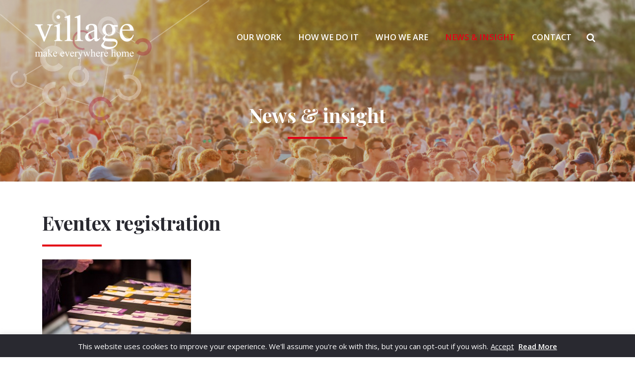

--- FILE ---
content_type: text/html; charset=UTF-8
request_url: https://www.village.place/events/village-at-eventex-2017-dublin/attachment/eventex/
body_size: 9828
content:
<!DOCTYPE html>
<html lang="en-US">
<head>
<meta charset="UTF-8">
<!--<meta name="viewport" content="width=device-width, initial-scale=1">-->
<meta name="viewport" content="width=device-width, initial-scale=1, maximum-scale=1, user-scalable=0"/>
<link rel="profile" href="http://gmpg.org/xfn/11">
<link rel="pingback" href="https://www.village.place/xmlrpc.php">

<!-- Global site tag (gtag.js) - Google Analytics -->
<script async src="https://www.googletagmanager.com/gtag/js?id=G-5M1B5THW5Q"></script>
<script>
  window.dataLayer = window.dataLayer || [];
  function gtag(){dataLayer.push(arguments);}
  gtag('js', new Date());
  gtag('config', 'G-5M1B5THW5Q', { 'anonymize_ip': true });
</script>

<link href="https://fonts.googleapis.com/css?family=Open+Sans:400,600,700|Playfair+Display:700" rel="stylesheet">
<meta name='robots' content='index, follow, max-image-preview:large, max-snippet:-1, max-video-preview:-1' />

	<!-- This site is optimized with the Yoast SEO plugin v21.3 - https://yoast.com/wordpress/plugins/seo/ -->
	<title>Eventex registration - Village</title>
	<link rel="canonical" href="https://www.village.place/events/village-at-eventex-2017-dublin/attachment/eventex/" />
	<meta property="og:locale" content="en_US" />
	<meta property="og:type" content="article" />
	<meta property="og:title" content="Eventex registration - Village" />
	<meta property="og:url" content="https://www.village.place/events/village-at-eventex-2017-dublin/attachment/eventex/" />
	<meta property="og:site_name" content="Village" />
	<meta property="article:modified_time" content="2017-05-10T12:48:37+00:00" />
	<meta property="og:image" content="https://www.village.place/events/village-at-eventex-2017-dublin/attachment/eventex" />
	<meta property="og:image:width" content="960" />
	<meta property="og:image:height" content="640" />
	<meta property="og:image:type" content="image/jpeg" />
	<meta name="twitter:card" content="summary_large_image" />
	<script type="application/ld+json" class="yoast-schema-graph">{"@context":"https://schema.org","@graph":[{"@type":"WebPage","@id":"https://www.village.place/events/village-at-eventex-2017-dublin/attachment/eventex/","url":"https://www.village.place/events/village-at-eventex-2017-dublin/attachment/eventex/","name":"Eventex registration - Village","isPartOf":{"@id":"https://www.village.place/#website"},"primaryImageOfPage":{"@id":"https://www.village.place/events/village-at-eventex-2017-dublin/attachment/eventex/#primaryimage"},"image":{"@id":"https://www.village.place/events/village-at-eventex-2017-dublin/attachment/eventex/#primaryimage"},"thumbnailUrl":"https://www.village.place/wp-content/uploads/2017/03/Eventex.jpg","datePublished":"2017-03-10T11:29:18+00:00","dateModified":"2017-05-10T12:48:37+00:00","breadcrumb":{"@id":"https://www.village.place/events/village-at-eventex-2017-dublin/attachment/eventex/#breadcrumb"},"inLanguage":"en-US","potentialAction":[{"@type":"ReadAction","target":["https://www.village.place/events/village-at-eventex-2017-dublin/attachment/eventex/"]}]},{"@type":"ImageObject","inLanguage":"en-US","@id":"https://www.village.place/events/village-at-eventex-2017-dublin/attachment/eventex/#primaryimage","url":"https://www.village.place/wp-content/uploads/2017/03/Eventex.jpg","contentUrl":"https://www.village.place/wp-content/uploads/2017/03/Eventex.jpg","width":960,"height":640},{"@type":"BreadcrumbList","@id":"https://www.village.place/events/village-at-eventex-2017-dublin/attachment/eventex/#breadcrumb","itemListElement":[{"@type":"ListItem","position":1,"name":"Home","item":"https://www.village.place/"},{"@type":"ListItem","position":2,"name":"What we learnt at Eventex 2017","item":"https://www.village.place/events/village-at-eventex-2017-dublin/"},{"@type":"ListItem","position":3,"name":"Eventex registration"}]},{"@type":"WebSite","@id":"https://www.village.place/#website","url":"https://www.village.place/","name":"Village","description":"An Experience Company","potentialAction":[{"@type":"SearchAction","target":{"@type":"EntryPoint","urlTemplate":"https://www.village.place/?s={search_term_string}"},"query-input":"required name=search_term_string"}],"inLanguage":"en-US"}]}</script>
	<!-- / Yoast SEO plugin. -->


<link rel='dns-prefetch' href='//maps.googleapis.com' />
<link rel="alternate" type="application/rss+xml" title="Village &raquo; Feed" href="https://www.village.place/feed/" />
<link rel="alternate" type="application/rss+xml" title="Village &raquo; Comments Feed" href="https://www.village.place/comments/feed/" />
<script type="text/javascript">
window._wpemojiSettings = {"baseUrl":"https:\/\/s.w.org\/images\/core\/emoji\/14.0.0\/72x72\/","ext":".png","svgUrl":"https:\/\/s.w.org\/images\/core\/emoji\/14.0.0\/svg\/","svgExt":".svg","source":{"concatemoji":"https:\/\/www.village.place\/wp-includes\/js\/wp-emoji-release.min.js?ver=6.3.7"}};
/*! This file is auto-generated */
!function(i,n){var o,s,e;function c(e){try{var t={supportTests:e,timestamp:(new Date).valueOf()};sessionStorage.setItem(o,JSON.stringify(t))}catch(e){}}function p(e,t,n){e.clearRect(0,0,e.canvas.width,e.canvas.height),e.fillText(t,0,0);var t=new Uint32Array(e.getImageData(0,0,e.canvas.width,e.canvas.height).data),r=(e.clearRect(0,0,e.canvas.width,e.canvas.height),e.fillText(n,0,0),new Uint32Array(e.getImageData(0,0,e.canvas.width,e.canvas.height).data));return t.every(function(e,t){return e===r[t]})}function u(e,t,n){switch(t){case"flag":return n(e,"\ud83c\udff3\ufe0f\u200d\u26a7\ufe0f","\ud83c\udff3\ufe0f\u200b\u26a7\ufe0f")?!1:!n(e,"\ud83c\uddfa\ud83c\uddf3","\ud83c\uddfa\u200b\ud83c\uddf3")&&!n(e,"\ud83c\udff4\udb40\udc67\udb40\udc62\udb40\udc65\udb40\udc6e\udb40\udc67\udb40\udc7f","\ud83c\udff4\u200b\udb40\udc67\u200b\udb40\udc62\u200b\udb40\udc65\u200b\udb40\udc6e\u200b\udb40\udc67\u200b\udb40\udc7f");case"emoji":return!n(e,"\ud83e\udef1\ud83c\udffb\u200d\ud83e\udef2\ud83c\udfff","\ud83e\udef1\ud83c\udffb\u200b\ud83e\udef2\ud83c\udfff")}return!1}function f(e,t,n){var r="undefined"!=typeof WorkerGlobalScope&&self instanceof WorkerGlobalScope?new OffscreenCanvas(300,150):i.createElement("canvas"),a=r.getContext("2d",{willReadFrequently:!0}),o=(a.textBaseline="top",a.font="600 32px Arial",{});return e.forEach(function(e){o[e]=t(a,e,n)}),o}function t(e){var t=i.createElement("script");t.src=e,t.defer=!0,i.head.appendChild(t)}"undefined"!=typeof Promise&&(o="wpEmojiSettingsSupports",s=["flag","emoji"],n.supports={everything:!0,everythingExceptFlag:!0},e=new Promise(function(e){i.addEventListener("DOMContentLoaded",e,{once:!0})}),new Promise(function(t){var n=function(){try{var e=JSON.parse(sessionStorage.getItem(o));if("object"==typeof e&&"number"==typeof e.timestamp&&(new Date).valueOf()<e.timestamp+604800&&"object"==typeof e.supportTests)return e.supportTests}catch(e){}return null}();if(!n){if("undefined"!=typeof Worker&&"undefined"!=typeof OffscreenCanvas&&"undefined"!=typeof URL&&URL.createObjectURL&&"undefined"!=typeof Blob)try{var e="postMessage("+f.toString()+"("+[JSON.stringify(s),u.toString(),p.toString()].join(",")+"));",r=new Blob([e],{type:"text/javascript"}),a=new Worker(URL.createObjectURL(r),{name:"wpTestEmojiSupports"});return void(a.onmessage=function(e){c(n=e.data),a.terminate(),t(n)})}catch(e){}c(n=f(s,u,p))}t(n)}).then(function(e){for(var t in e)n.supports[t]=e[t],n.supports.everything=n.supports.everything&&n.supports[t],"flag"!==t&&(n.supports.everythingExceptFlag=n.supports.everythingExceptFlag&&n.supports[t]);n.supports.everythingExceptFlag=n.supports.everythingExceptFlag&&!n.supports.flag,n.DOMReady=!1,n.readyCallback=function(){n.DOMReady=!0}}).then(function(){return e}).then(function(){var e;n.supports.everything||(n.readyCallback(),(e=n.source||{}).concatemoji?t(e.concatemoji):e.wpemoji&&e.twemoji&&(t(e.twemoji),t(e.wpemoji)))}))}((window,document),window._wpemojiSettings);
</script>
<style type="text/css">
img.wp-smiley,
img.emoji {
	display: inline !important;
	border: none !important;
	box-shadow: none !important;
	height: 1em !important;
	width: 1em !important;
	margin: 0 0.07em !important;
	vertical-align: -0.1em !important;
	background: none !important;
	padding: 0 !important;
}
</style>
	<link rel='stylesheet' id='wp-block-library-css' href='https://www.village.place/wp-includes/css/dist/block-library/style.min.css?ver=6.3.7' type='text/css' media='all' />
<style id='classic-theme-styles-inline-css' type='text/css'>
/*! This file is auto-generated */
.wp-block-button__link{color:#fff;background-color:#32373c;border-radius:9999px;box-shadow:none;text-decoration:none;padding:calc(.667em + 2px) calc(1.333em + 2px);font-size:1.125em}.wp-block-file__button{background:#32373c;color:#fff;text-decoration:none}
</style>
<style id='global-styles-inline-css' type='text/css'>
body{--wp--preset--color--black: #000000;--wp--preset--color--cyan-bluish-gray: #abb8c3;--wp--preset--color--white: #ffffff;--wp--preset--color--pale-pink: #f78da7;--wp--preset--color--vivid-red: #cf2e2e;--wp--preset--color--luminous-vivid-orange: #ff6900;--wp--preset--color--luminous-vivid-amber: #fcb900;--wp--preset--color--light-green-cyan: #7bdcb5;--wp--preset--color--vivid-green-cyan: #00d084;--wp--preset--color--pale-cyan-blue: #8ed1fc;--wp--preset--color--vivid-cyan-blue: #0693e3;--wp--preset--color--vivid-purple: #9b51e0;--wp--preset--gradient--vivid-cyan-blue-to-vivid-purple: linear-gradient(135deg,rgba(6,147,227,1) 0%,rgb(155,81,224) 100%);--wp--preset--gradient--light-green-cyan-to-vivid-green-cyan: linear-gradient(135deg,rgb(122,220,180) 0%,rgb(0,208,130) 100%);--wp--preset--gradient--luminous-vivid-amber-to-luminous-vivid-orange: linear-gradient(135deg,rgba(252,185,0,1) 0%,rgba(255,105,0,1) 100%);--wp--preset--gradient--luminous-vivid-orange-to-vivid-red: linear-gradient(135deg,rgba(255,105,0,1) 0%,rgb(207,46,46) 100%);--wp--preset--gradient--very-light-gray-to-cyan-bluish-gray: linear-gradient(135deg,rgb(238,238,238) 0%,rgb(169,184,195) 100%);--wp--preset--gradient--cool-to-warm-spectrum: linear-gradient(135deg,rgb(74,234,220) 0%,rgb(151,120,209) 20%,rgb(207,42,186) 40%,rgb(238,44,130) 60%,rgb(251,105,98) 80%,rgb(254,248,76) 100%);--wp--preset--gradient--blush-light-purple: linear-gradient(135deg,rgb(255,206,236) 0%,rgb(152,150,240) 100%);--wp--preset--gradient--blush-bordeaux: linear-gradient(135deg,rgb(254,205,165) 0%,rgb(254,45,45) 50%,rgb(107,0,62) 100%);--wp--preset--gradient--luminous-dusk: linear-gradient(135deg,rgb(255,203,112) 0%,rgb(199,81,192) 50%,rgb(65,88,208) 100%);--wp--preset--gradient--pale-ocean: linear-gradient(135deg,rgb(255,245,203) 0%,rgb(182,227,212) 50%,rgb(51,167,181) 100%);--wp--preset--gradient--electric-grass: linear-gradient(135deg,rgb(202,248,128) 0%,rgb(113,206,126) 100%);--wp--preset--gradient--midnight: linear-gradient(135deg,rgb(2,3,129) 0%,rgb(40,116,252) 100%);--wp--preset--font-size--small: 13px;--wp--preset--font-size--medium: 20px;--wp--preset--font-size--large: 36px;--wp--preset--font-size--x-large: 42px;--wp--preset--spacing--20: 0.44rem;--wp--preset--spacing--30: 0.67rem;--wp--preset--spacing--40: 1rem;--wp--preset--spacing--50: 1.5rem;--wp--preset--spacing--60: 2.25rem;--wp--preset--spacing--70: 3.38rem;--wp--preset--spacing--80: 5.06rem;--wp--preset--shadow--natural: 6px 6px 9px rgba(0, 0, 0, 0.2);--wp--preset--shadow--deep: 12px 12px 50px rgba(0, 0, 0, 0.4);--wp--preset--shadow--sharp: 6px 6px 0px rgba(0, 0, 0, 0.2);--wp--preset--shadow--outlined: 6px 6px 0px -3px rgba(255, 255, 255, 1), 6px 6px rgba(0, 0, 0, 1);--wp--preset--shadow--crisp: 6px 6px 0px rgba(0, 0, 0, 1);}:where(.is-layout-flex){gap: 0.5em;}:where(.is-layout-grid){gap: 0.5em;}body .is-layout-flow > .alignleft{float: left;margin-inline-start: 0;margin-inline-end: 2em;}body .is-layout-flow > .alignright{float: right;margin-inline-start: 2em;margin-inline-end: 0;}body .is-layout-flow > .aligncenter{margin-left: auto !important;margin-right: auto !important;}body .is-layout-constrained > .alignleft{float: left;margin-inline-start: 0;margin-inline-end: 2em;}body .is-layout-constrained > .alignright{float: right;margin-inline-start: 2em;margin-inline-end: 0;}body .is-layout-constrained > .aligncenter{margin-left: auto !important;margin-right: auto !important;}body .is-layout-constrained > :where(:not(.alignleft):not(.alignright):not(.alignfull)){max-width: var(--wp--style--global--content-size);margin-left: auto !important;margin-right: auto !important;}body .is-layout-constrained > .alignwide{max-width: var(--wp--style--global--wide-size);}body .is-layout-flex{display: flex;}body .is-layout-flex{flex-wrap: wrap;align-items: center;}body .is-layout-flex > *{margin: 0;}body .is-layout-grid{display: grid;}body .is-layout-grid > *{margin: 0;}:where(.wp-block-columns.is-layout-flex){gap: 2em;}:where(.wp-block-columns.is-layout-grid){gap: 2em;}:where(.wp-block-post-template.is-layout-flex){gap: 1.25em;}:where(.wp-block-post-template.is-layout-grid){gap: 1.25em;}.has-black-color{color: var(--wp--preset--color--black) !important;}.has-cyan-bluish-gray-color{color: var(--wp--preset--color--cyan-bluish-gray) !important;}.has-white-color{color: var(--wp--preset--color--white) !important;}.has-pale-pink-color{color: var(--wp--preset--color--pale-pink) !important;}.has-vivid-red-color{color: var(--wp--preset--color--vivid-red) !important;}.has-luminous-vivid-orange-color{color: var(--wp--preset--color--luminous-vivid-orange) !important;}.has-luminous-vivid-amber-color{color: var(--wp--preset--color--luminous-vivid-amber) !important;}.has-light-green-cyan-color{color: var(--wp--preset--color--light-green-cyan) !important;}.has-vivid-green-cyan-color{color: var(--wp--preset--color--vivid-green-cyan) !important;}.has-pale-cyan-blue-color{color: var(--wp--preset--color--pale-cyan-blue) !important;}.has-vivid-cyan-blue-color{color: var(--wp--preset--color--vivid-cyan-blue) !important;}.has-vivid-purple-color{color: var(--wp--preset--color--vivid-purple) !important;}.has-black-background-color{background-color: var(--wp--preset--color--black) !important;}.has-cyan-bluish-gray-background-color{background-color: var(--wp--preset--color--cyan-bluish-gray) !important;}.has-white-background-color{background-color: var(--wp--preset--color--white) !important;}.has-pale-pink-background-color{background-color: var(--wp--preset--color--pale-pink) !important;}.has-vivid-red-background-color{background-color: var(--wp--preset--color--vivid-red) !important;}.has-luminous-vivid-orange-background-color{background-color: var(--wp--preset--color--luminous-vivid-orange) !important;}.has-luminous-vivid-amber-background-color{background-color: var(--wp--preset--color--luminous-vivid-amber) !important;}.has-light-green-cyan-background-color{background-color: var(--wp--preset--color--light-green-cyan) !important;}.has-vivid-green-cyan-background-color{background-color: var(--wp--preset--color--vivid-green-cyan) !important;}.has-pale-cyan-blue-background-color{background-color: var(--wp--preset--color--pale-cyan-blue) !important;}.has-vivid-cyan-blue-background-color{background-color: var(--wp--preset--color--vivid-cyan-blue) !important;}.has-vivid-purple-background-color{background-color: var(--wp--preset--color--vivid-purple) !important;}.has-black-border-color{border-color: var(--wp--preset--color--black) !important;}.has-cyan-bluish-gray-border-color{border-color: var(--wp--preset--color--cyan-bluish-gray) !important;}.has-white-border-color{border-color: var(--wp--preset--color--white) !important;}.has-pale-pink-border-color{border-color: var(--wp--preset--color--pale-pink) !important;}.has-vivid-red-border-color{border-color: var(--wp--preset--color--vivid-red) !important;}.has-luminous-vivid-orange-border-color{border-color: var(--wp--preset--color--luminous-vivid-orange) !important;}.has-luminous-vivid-amber-border-color{border-color: var(--wp--preset--color--luminous-vivid-amber) !important;}.has-light-green-cyan-border-color{border-color: var(--wp--preset--color--light-green-cyan) !important;}.has-vivid-green-cyan-border-color{border-color: var(--wp--preset--color--vivid-green-cyan) !important;}.has-pale-cyan-blue-border-color{border-color: var(--wp--preset--color--pale-cyan-blue) !important;}.has-vivid-cyan-blue-border-color{border-color: var(--wp--preset--color--vivid-cyan-blue) !important;}.has-vivid-purple-border-color{border-color: var(--wp--preset--color--vivid-purple) !important;}.has-vivid-cyan-blue-to-vivid-purple-gradient-background{background: var(--wp--preset--gradient--vivid-cyan-blue-to-vivid-purple) !important;}.has-light-green-cyan-to-vivid-green-cyan-gradient-background{background: var(--wp--preset--gradient--light-green-cyan-to-vivid-green-cyan) !important;}.has-luminous-vivid-amber-to-luminous-vivid-orange-gradient-background{background: var(--wp--preset--gradient--luminous-vivid-amber-to-luminous-vivid-orange) !important;}.has-luminous-vivid-orange-to-vivid-red-gradient-background{background: var(--wp--preset--gradient--luminous-vivid-orange-to-vivid-red) !important;}.has-very-light-gray-to-cyan-bluish-gray-gradient-background{background: var(--wp--preset--gradient--very-light-gray-to-cyan-bluish-gray) !important;}.has-cool-to-warm-spectrum-gradient-background{background: var(--wp--preset--gradient--cool-to-warm-spectrum) !important;}.has-blush-light-purple-gradient-background{background: var(--wp--preset--gradient--blush-light-purple) !important;}.has-blush-bordeaux-gradient-background{background: var(--wp--preset--gradient--blush-bordeaux) !important;}.has-luminous-dusk-gradient-background{background: var(--wp--preset--gradient--luminous-dusk) !important;}.has-pale-ocean-gradient-background{background: var(--wp--preset--gradient--pale-ocean) !important;}.has-electric-grass-gradient-background{background: var(--wp--preset--gradient--electric-grass) !important;}.has-midnight-gradient-background{background: var(--wp--preset--gradient--midnight) !important;}.has-small-font-size{font-size: var(--wp--preset--font-size--small) !important;}.has-medium-font-size{font-size: var(--wp--preset--font-size--medium) !important;}.has-large-font-size{font-size: var(--wp--preset--font-size--large) !important;}.has-x-large-font-size{font-size: var(--wp--preset--font-size--x-large) !important;}
.wp-block-navigation a:where(:not(.wp-element-button)){color: inherit;}
:where(.wp-block-post-template.is-layout-flex){gap: 1.25em;}:where(.wp-block-post-template.is-layout-grid){gap: 1.25em;}
:where(.wp-block-columns.is-layout-flex){gap: 2em;}:where(.wp-block-columns.is-layout-grid){gap: 2em;}
.wp-block-pullquote{font-size: 1.5em;line-height: 1.6;}
</style>
<link rel='stylesheet' id='contact-form-7-css' href='https://www.village.place/wp-content/plugins/contact-form-7/includes/css/styles.css?ver=5.8.1' type='text/css' media='all' />
<link rel='stylesheet' id='cookie-law-info-css' href='https://www.village.place/wp-content/plugins/cookie-law-info/legacy/public/css/cookie-law-info-public.css?ver=3.1.4' type='text/css' media='all' />
<link rel='stylesheet' id='cookie-law-info-gdpr-css' href='https://www.village.place/wp-content/plugins/cookie-law-info/legacy/public/css/cookie-law-info-gdpr.css?ver=3.1.4' type='text/css' media='all' />
<link rel='stylesheet' id='responsive-lightbox-tosrus-css' href='https://www.village.place/wp-content/plugins/responsive-lightbox/assets/tosrus/jquery.tosrus.min.css?ver=2.4.5' type='text/css' media='all' />
<link rel='stylesheet' id='main-style-css' href='https://www.village.place/wp-content/themes/village/css/main.min.css?ver=6.3.7' type='text/css' media='all' />
<link rel='stylesheet' id='patch-style-css' href='https://www.village.place/wp-content/themes/village/css/patch.css?ver=6.3.7' type='text/css' media='all' />
<script type='text/javascript' src='https://www.village.place/wp-includes/js/jquery/jquery.min.js?ver=3.7.0' id='jquery-core-js'></script>
<script type='text/javascript' src='https://www.village.place/wp-includes/js/jquery/jquery-migrate.min.js?ver=3.4.1' id='jquery-migrate-js'></script>
<script type='text/javascript' id='cookie-law-info-js-extra'>
/* <![CDATA[ */
var Cli_Data = {"nn_cookie_ids":[],"cookielist":[],"non_necessary_cookies":[],"ccpaEnabled":"","ccpaRegionBased":"","ccpaBarEnabled":"","strictlyEnabled":["necessary","obligatoire"],"ccpaType":"gdpr","js_blocking":"","custom_integration":"","triggerDomRefresh":"","secure_cookies":""};
var cli_cookiebar_settings = {"animate_speed_hide":"500","animate_speed_show":"500","background":"#292930","border":"#444","border_on":"","button_1_button_colour":"#ffffff","button_1_button_hover":"#cccccc","button_1_link_colour":"#ffffff","button_1_as_button":"","button_1_new_win":"","button_2_button_colour":"#333","button_2_button_hover":"#292929","button_2_link_colour":"#ffffff","button_2_as_button":"","button_2_hidebar":"","button_3_button_colour":"#000","button_3_button_hover":"#000000","button_3_link_colour":"#fff","button_3_as_button":"1","button_3_new_win":"","button_4_button_colour":"#000","button_4_button_hover":"#000000","button_4_link_colour":"#fff","button_4_as_button":"1","button_7_button_colour":"#61a229","button_7_button_hover":"#4e8221","button_7_link_colour":"#fff","button_7_as_button":"1","button_7_new_win":"","font_family":"inherit","header_fix":"","notify_animate_hide":"1","notify_animate_show":"","notify_div_id":"#cookie-law-info-bar","notify_position_horizontal":"right","notify_position_vertical":"bottom","scroll_close":"","scroll_close_reload":"","accept_close_reload":"","reject_close_reload":"","showagain_tab":"","showagain_background":"#fff","showagain_border":"#000","showagain_div_id":"#cookie-law-info-again","showagain_x_position":"100px","text":"#ffffff","show_once_yn":"","show_once":"5000","logging_on":"","as_popup":"","popup_overlay":"1","bar_heading_text":"","cookie_bar_as":"banner","popup_showagain_position":"bottom-right","widget_position":"left"};
var log_object = {"ajax_url":"https:\/\/www.village.place\/wp-admin\/admin-ajax.php"};
/* ]]> */
</script>
<script type='text/javascript' src='https://www.village.place/wp-content/plugins/cookie-law-info/legacy/public/js/cookie-law-info-public.js?ver=3.1.4' id='cookie-law-info-js'></script>
<script type='text/javascript' src='https://www.village.place/wp-content/plugins/responsive-lightbox/assets/tosrus/jquery.tosrus.min.js?ver=2.4.5' id='responsive-lightbox-tosrus-js'></script>
<script type='text/javascript' src='https://www.village.place/wp-includes/js/underscore.min.js?ver=1.13.4' id='underscore-js'></script>
<script type='text/javascript' src='https://www.village.place/wp-content/plugins/responsive-lightbox/assets/infinitescroll/infinite-scroll.pkgd.min.js?ver=6.3.7' id='responsive-lightbox-infinite-scroll-js'></script>
<script id="responsive-lightbox-js-before" type="text/javascript">
var rlArgs = {"script":"tosrus","selector":"lightbox","customEvents":"","activeGalleries":true,"effect":"slide","infinite":true,"keys":false,"autoplay":true,"pauseOnHover":false,"timeout":4000,"pagination":true,"paginationType":"thumbnails","closeOnClick":false,"woocommerce_gallery":false,"ajaxurl":"https:\/\/www.village.place\/wp-admin\/admin-ajax.php","nonce":"291416565d","preview":false,"postId":943,"scriptExtension":false};
</script>
<script type='text/javascript' src='https://www.village.place/wp-content/plugins/responsive-lightbox/js/front.js?ver=2.4.5' id='responsive-lightbox-js'></script>
<link rel="https://api.w.org/" href="https://www.village.place/wp-json/" /><link rel="alternate" type="application/json" href="https://www.village.place/wp-json/wp/v2/media/943" /><link rel="EditURI" type="application/rsd+xml" title="RSD" href="https://www.village.place/xmlrpc.php?rsd" />
<meta name="generator" content="WordPress 6.3.7" />
<link rel='shortlink' href='https://www.village.place/?p=943' />
<link rel="alternate" type="application/json+oembed" href="https://www.village.place/wp-json/oembed/1.0/embed?url=https%3A%2F%2Fwww.village.place%2Fevents%2Fvillage-at-eventex-2017-dublin%2Fattachment%2Feventex%2F" />
<link rel="alternate" type="text/xml+oembed" href="https://www.village.place/wp-json/oembed/1.0/embed?url=https%3A%2F%2Fwww.village.place%2Fevents%2Fvillage-at-eventex-2017-dublin%2Fattachment%2Feventex%2F&#038;format=xml" />
<script type="text/javascript">
	window._se_plugin_version = '8.1.9';
</script>
<link rel="icon" href="https://www.village.place/wp-content/uploads/2022/02/cropped-LOGO-VILLAGE-32x32.jpg" sizes="32x32" />
<link rel="icon" href="https://www.village.place/wp-content/uploads/2022/02/cropped-LOGO-VILLAGE-192x192.jpg" sizes="192x192" />
<link rel="apple-touch-icon" href="https://www.village.place/wp-content/uploads/2022/02/cropped-LOGO-VILLAGE-180x180.jpg" />
<meta name="msapplication-TileImage" content="https://www.village.place/wp-content/uploads/2022/02/cropped-LOGO-VILLAGE-270x270.jpg" />
		<style type="text/css" id="wp-custom-css">
			.aligncenter {
     margin: 0 auto;
    display: block;
}

.page .column-left .column-count-1 img { padding-right:10px}

.page .column-left {
	padding-bottom:20px;
}
.entry-content ul {
	padding-left:20px;

}
.entry-content li {
	list-style-type:circle;
          font-size: 1.1rem;
          margin: 2em 0;
        }

@media only screen and (min-width: 1024px) {
	.page .column-left {
		width:50%;float:left;
		box-sizing:border-box;
		padding-bottom:40px;
	}
	.page .column-left:last-child {
		padding-left:10%;
	}
	
}		</style>
		</head>

<body class="attachment attachment-template-default single single-attachment postid-943 attachmentid-943 attachment-jpeg group-blog">


<div id="page" class="site">


	
			<div id="page-loader"></div>
	

	
	<header id="masthead" class="site-header  top-0 left-0 right-0 mb2  cover" role="banner" style="background-image: url(https://www.village.place/wp-content/uploads/2016/07/intro-2.jpg);">
		<div class="symbol-logo"></div>
		<div class="p2 md-pt3 lg-pt3 md-pb4 lg-pb4 mx-auto max-width-5">
						<div class="table">
				<a class="branding primary-brand left-align table-cell align-middle" href="https://www.village.place/" rel="home">
					<img class="fit" src="https://www.village.place/wp-content/uploads/2017/01/village_logo.png"/>
				</a>

				<nav id="site-navigation" class="main-navigation right-align table-cell align-middle xs-hide sm-hide md-hide" role="navigation">
					<div class="menu-main-menu-container"><ul id="primary-menu" class="menu"><li id="menu-item-82" class="menu-item menu-item-type-post_type menu-item-object-page menu-item-82"><a href="https://www.village.place/our-work/">Our work</a></li>
<li id="menu-item-81" class="menu-item menu-item-type-post_type menu-item-object-page menu-item-81"><a href="https://www.village.place/how-do-we-do-it/">How we do it</a></li>
<li id="menu-item-80" class="menu-item menu-item-type-post_type menu-item-object-page menu-item-80"><a href="https://www.village.place/who-we-are/">Who we are</a></li>
<li id="menu-item-182" class="menu-item menu-item-type-post_type menu-item-object-page menu-item-182"><a href="https://www.village.place/news-insight/">News &#038; Insight</a></li>
<li id="menu-item-363" class="menu-item menu-item-type-post_type menu-item-object-page menu-item-363"><a href="https://www.village.place/contact/">Contact</a></li>
</ul></div>				</nav><!-- #site-navigation -->

				<div id="search-icon" class="table-cell align-middle xs-hide sm-hide md-hide pl3">
					<img src="https://www.village.place/wp-content/themes/village/images/search-icon.svg" />
				</div>

				<div id="overlay-navigation" role="navigation">
					<div class="menu-main-menu-container"><ul id="overlay-primary-menu" class="menu"><li class="menu-item menu-item-type-post_type menu-item-object-page menu-item-82"><a href="https://www.village.place/our-work/">Our work</a></li>
<li class="menu-item menu-item-type-post_type menu-item-object-page menu-item-81"><a href="https://www.village.place/how-do-we-do-it/">How we do it</a></li>
<li class="menu-item menu-item-type-post_type menu-item-object-page menu-item-80"><a href="https://www.village.place/who-we-are/">Who we are</a></li>
<li class="menu-item menu-item-type-post_type menu-item-object-page menu-item-182"><a href="https://www.village.place/news-insight/">News &#038; Insight</a></li>
<li class="menu-item menu-item-type-post_type menu-item-object-page menu-item-363"><a href="https://www.village.place/contact/">Contact</a></li>
</ul></div>					<div class="search-form-wrapper">
						<form role="search" method="get" class="search-form" action="https://www.village.place/">
				<label>
					<span class="screen-reader-text">Search for:</span>
					<input type="search" class="search-field" placeholder="Search &hellip;" value="" name="s" />
				</label>
				<input type="submit" class="search-submit" value="Search" />
			</form>					</div>

					<div class="toggle-search open xs-hide sm-hide md-hide">
						<span></span>
						<span></span>
						<span></span>
					</div>
				</div><!-- #site-navigation -->

				<div id="responsive-toggle" class="lg-hide">
					<span></span>
					<span></span>
					<span></span>
				</div>
			</div>

			
								<div class="center clearfix">
							<h1 class="entry-title decorator decorator__center mt3 md-mt6"><a href="https://www.village.place/news-insight/">News & insight</a></h1>
					</div>
					</div>
	</header><!-- #masthead -->

	<div id="content" class="site-content">

	<div id="primary" class="content-area">
		<main id="main" class="site-main" role="main">

		

<article id="post-943" class="post-943 attachment type-attachment status-inherit hentry">

		
		
		<div class="max-width-5 my4 mx-auto">
			<div class="px2">

				<header>
					<h1 class="h1 decorator">Eventex registration</h1>
				</header>

				<div class="entry-content">
					<p class="attachment"><a href='https://www.village.place/wp-content/uploads/2017/03/Eventex.jpg' title="" data-rl_title="" class="rl-gallery-link" data-rl_caption="" data-rel="lightbox-gallery-0"><img fetchpriority="high" width="300" height="200" src="https://www.village.place/wp-content/uploads/2017/03/Eventex-300x200.jpg" class="attachment-medium size-medium" alt="" decoding="async" srcset="https://www.village.place/wp-content/uploads/2017/03/Eventex-300x200.jpg 300w, https://www.village.place/wp-content/uploads/2017/03/Eventex-768x512.jpg 768w, https://www.village.place/wp-content/uploads/2017/03/Eventex.jpg 960w" sizes="(max-width: 300px) 100vw, 300px" /></a></p>
				</div>
			</div>
		</div>

		<section id="full-width-gallery">
  </section>
</article><!-- #post-## -->

		</main><!-- #main -->
	</div><!-- #primary -->


	</div><!-- #content -->

	<footer id="main-footer" class="site-footer mt2" role="contentinfo">
	<div class="mx-auto max-width-5">
		<div class="clearfix py4">
			<div class="col col-12 md-col-8 px2 center md-left-align">
				<div class="menu-main-menu-container"><ul id="footer-menu" class="menu"><li class="menu-item menu-item-type-post_type menu-item-object-page menu-item-82"><a href="https://www.village.place/our-work/">Our work</a></li>
<li class="menu-item menu-item-type-post_type menu-item-object-page menu-item-81"><a href="https://www.village.place/how-do-we-do-it/">How we do it</a></li>
<li class="menu-item menu-item-type-post_type menu-item-object-page menu-item-80"><a href="https://www.village.place/who-we-are/">Who we are</a></li>
<li class="menu-item menu-item-type-post_type menu-item-object-page menu-item-182"><a href="https://www.village.place/news-insight/">News &#038; Insight</a></li>
<li class="menu-item menu-item-type-post_type menu-item-object-page menu-item-363"><a href="https://www.village.place/contact/">Contact</a></li>
</ul></div>			</div>
			<div>
			</div>
		</div>
	</div><!-- .site-info -->
</footer><!-- #colophon -->



			<div id="subfooter">
			<div class="mx-auto max-width-5 py3 clearfix">
				<small class="px2 block col col-12 md-col-6 h5 mb2 md-mb0 center md-left-align">&copy;2026&nbsp;- Village - P.IVA e C.F 09659190962</small>
				<div class="block col col-12 md-col-6 center md-right-align px2"><a class="underline h5" href="https://www.instagram.com/village_place/" target="_blank">Follow us on Instagram</a>&nbsp;&nbsp;&nbsp;<a class="underline h5" href="https://www.linkedin.com/company/village-consultancy-multicultural-events/" target="_blank">Follow us on Linkedin</a></div>
			</div>
		</div>
	
</div><!-- #page -->

<div id="scrollup">
	<img src="https://www.village.place/wp-content/themes/village/images/arrow-up-icon.svg" />
</div>

<!--googleoff: all--><div id="cookie-law-info-bar" data-nosnippet="true"><span>This website uses cookies to improve your experience. We'll assume you're ok with this, but you can opt-out if you wish.<a role='button' data-cli_action="accept" id="cookie_action_close_header" class="cli-plugin-main-button cookie_action_close_header cli_action_button wt-cli-accept-btn">Accept</a> <a href="/yam_village/cookie-policy/" id="CONSTANT_OPEN_URL" target="_blank" class="cli-plugin-main-link">Read More</a></span></div><div id="cookie-law-info-again" data-nosnippet="true"><span id="cookie_hdr_showagain">Privacy &amp; Cookies Policy</span></div><div class="cli-modal" data-nosnippet="true" id="cliSettingsPopup" tabindex="-1" role="dialog" aria-labelledby="cliSettingsPopup" aria-hidden="true">
  <div class="cli-modal-dialog" role="document">
	<div class="cli-modal-content cli-bar-popup">
		  <button type="button" class="cli-modal-close" id="cliModalClose">
			<svg class="" viewBox="0 0 24 24"><path d="M19 6.41l-1.41-1.41-5.59 5.59-5.59-5.59-1.41 1.41 5.59 5.59-5.59 5.59 1.41 1.41 5.59-5.59 5.59 5.59 1.41-1.41-5.59-5.59z"></path><path d="M0 0h24v24h-24z" fill="none"></path></svg>
			<span class="wt-cli-sr-only">Close</span>
		  </button>
		  <div class="cli-modal-body">
			<div class="cli-container-fluid cli-tab-container">
	<div class="cli-row">
		<div class="cli-col-12 cli-align-items-stretch cli-px-0">
			<div class="cli-privacy-overview">
				<h4>Privacy Overview</h4>				<div class="cli-privacy-content">
					<div class="cli-privacy-content-text">This website uses cookies to improve your experience while you navigate through the website. Out of these, the cookies that are categorized as necessary are stored on your browser as they are essential for the working of basic functionalities of the website. We also use third-party cookies that help us analyze and understand how you use this website. These cookies will be stored in your browser only with your consent. You also have the option to opt-out of these cookies. But opting out of some of these cookies may affect your browsing experience.</div>
				</div>
				<a class="cli-privacy-readmore" aria-label="Show more" role="button" data-readmore-text="Show more" data-readless-text="Show less"></a>			</div>
		</div>
		<div class="cli-col-12 cli-align-items-stretch cli-px-0 cli-tab-section-container">
												<div class="cli-tab-section">
						<div class="cli-tab-header">
							<a role="button" tabindex="0" class="cli-nav-link cli-settings-mobile" data-target="necessary" data-toggle="cli-toggle-tab">
								Necessary							</a>
															<div class="wt-cli-necessary-checkbox">
									<input type="checkbox" class="cli-user-preference-checkbox"  id="wt-cli-checkbox-necessary" data-id="checkbox-necessary" checked="checked"  />
									<label class="form-check-label" for="wt-cli-checkbox-necessary">Necessary</label>
								</div>
								<span class="cli-necessary-caption">Always Enabled</span>
													</div>
						<div class="cli-tab-content">
							<div class="cli-tab-pane cli-fade" data-id="necessary">
								<div class="wt-cli-cookie-description">
									Necessary cookies are absolutely essential for the website to function properly. This category only includes cookies that ensures basic functionalities and security features of the website. These cookies do not store any personal information.								</div>
							</div>
						</div>
					</div>
																	<div class="cli-tab-section">
						<div class="cli-tab-header">
							<a role="button" tabindex="0" class="cli-nav-link cli-settings-mobile" data-target="non-necessary" data-toggle="cli-toggle-tab">
								Non-necessary							</a>
															<div class="cli-switch">
									<input type="checkbox" id="wt-cli-checkbox-non-necessary" class="cli-user-preference-checkbox"  data-id="checkbox-non-necessary" checked='checked' />
									<label for="wt-cli-checkbox-non-necessary" class="cli-slider" data-cli-enable="Enabled" data-cli-disable="Disabled"><span class="wt-cli-sr-only">Non-necessary</span></label>
								</div>
													</div>
						<div class="cli-tab-content">
							<div class="cli-tab-pane cli-fade" data-id="non-necessary">
								<div class="wt-cli-cookie-description">
									Any cookies that may not be particularly necessary for the website to function and is used specifically to collect user personal data via analytics, ads, other embedded contents are termed as non-necessary cookies. It is mandatory to procure user consent prior to running these cookies on your website.								</div>
							</div>
						</div>
					</div>
										</div>
	</div>
</div>
		  </div>
		  <div class="cli-modal-footer">
			<div class="wt-cli-element cli-container-fluid cli-tab-container">
				<div class="cli-row">
					<div class="cli-col-12 cli-align-items-stretch cli-px-0">
						<div class="cli-tab-footer wt-cli-privacy-overview-actions">
						
															<a id="wt-cli-privacy-save-btn" role="button" tabindex="0" data-cli-action="accept" class="wt-cli-privacy-btn cli_setting_save_button wt-cli-privacy-accept-btn cli-btn">SAVE &amp; ACCEPT</a>
													</div>
						
					</div>
				</div>
			</div>
		</div>
	</div>
  </div>
</div>
<div class="cli-modal-backdrop cli-fade cli-settings-overlay"></div>
<div class="cli-modal-backdrop cli-fade cli-popupbar-overlay"></div>
<!--googleon: all--><script type='text/javascript' src='https://www.village.place/wp-content/plugins/contact-form-7/includes/swv/js/index.js?ver=5.8.1' id='swv-js'></script>
<script type='text/javascript' id='contact-form-7-js-extra'>
/* <![CDATA[ */
var wpcf7 = {"api":{"root":"https:\/\/www.village.place\/wp-json\/","namespace":"contact-form-7\/v1"}};
/* ]]> */
</script>
<script type='text/javascript' src='https://www.village.place/wp-content/plugins/contact-form-7/includes/js/index.js?ver=5.8.1' id='contact-form-7-js'></script>
<script type='text/javascript' src='https://maps.googleapis.com/maps/api/js?v=3.exp&#038;sensor&#038;key=AIzaSyAadAn54dmeU4byrzorHTKELX_RMEQtM9k&#038;ver=0.0.1' id='google-maps-js'></script>
<script type='text/javascript' src='https://www.village.place/wp-content/themes/village/js/vendor.min.js?ver=20151215' id='vendor-script-js'></script>
<script type='text/javascript' src='https://www.village.place/wp-content/themes/village/js/bundle.min.js?ver=20151215' id='bundle-script-js'></script>

</body>
</html>


--- FILE ---
content_type: text/css
request_url: https://www.village.place/wp-content/themes/village/css/main.min.css?ver=6.3.7
body_size: 11005
content:
html{font-family:sans-serif;-ms-text-size-adjust:100%;-webkit-text-size-adjust:100%}body{margin:0}article,aside,details,figcaption,figure,footer,header,hgroup,main,menu,nav,section,summary{display:block}audio,canvas,progress,video{display:inline-block;vertical-align:baseline}audio:not([controls]){display:none;height:0}[hidden],template{display:none}a{background-color:transparent}a:active,a:hover{outline:0}abbr[title]{border-bottom:1px dotted}b,strong{font-weight:700}dfn{font-style:italic}h1{font-size:2em;margin:.67em 0}mark{background:#ff0;color:#000}small{font-size:80%}sub,sup{font-size:75%;line-height:0;position:relative;vertical-align:baseline}sup{top:-.5em}sub{bottom:-.25em}img{border:0}svg:not(:root){overflow:hidden}figure{margin:1em 40px}hr{-moz-box-sizing:content-box;-webkit-box-sizing:content-box;box-sizing:content-box;height:0}pre{overflow:auto}code,kbd,pre,samp{font-family:monospace,monospace;font-size:1em}button,input,optgroup,select,textarea{color:inherit;font:inherit;margin:0}button{overflow:visible}button,select{text-transform:none}button,html input[type=button],input[type=reset],input[type=submit]{-webkit-appearance:button;cursor:pointer}button[disabled],html input[disabled]{cursor:default}button::-moz-focus-inner,input::-moz-focus-inner{border:0;padding:0}input{line-height:normal}input[type=checkbox],input[type=radio]{-webkit-box-sizing:border-box;-moz-box-sizing:border-box;box-sizing:border-box;padding:0}input[type=number]::-webkit-inner-spin-button,input[type=number]::-webkit-outer-spin-button{height:auto}input[type=search]{-webkit-appearance:textfield;-moz-box-sizing:content-box;-webkit-box-sizing:content-box;box-sizing:content-box}input[type=search]::-webkit-search-cancel-button,input[type=search]::-webkit-search-decoration{-webkit-appearance:none}fieldset{border:1px solid silver;margin:0 2px;padding:.35em .625em .75em}legend{border:0;padding:0}textarea{overflow:auto}optgroup{font-weight:700}table{border-collapse:collapse;border-spacing:0}td,th{padding:0}.slick-slider{-webkit-box-sizing:border-box;-moz-box-sizing:border-box;box-sizing:border-box;-webkit-touch-callout:none;-webkit-user-select:none;-moz-user-select:none;-ms-user-select:none;user-select:none;-ms-touch-action:pan-y;touch-action:pan-y;-webkit-tap-highlight-color:transparent}.slick-list,.slick-slider{position:relative;display:block}.slick-list{overflow:hidden;margin:0;padding:0}.slick-list:focus{outline:none}.slick-list.dragging{cursor:pointer;cursor:hand}.slick-slider .slick-list,.slick-slider .slick-track{-webkit-transform:translateZ(0);-moz-transform:translateZ(0);-ms-transform:translateZ(0);transform:translateZ(0)}.slick-track{position:relative;left:0;top:0;display:block}.slick-track:after,.slick-track:before{content:"";display:table}.slick-track:after{clear:both}.slick-loading .slick-track{visibility:hidden}.slick-slide{float:left;height:100%;min-height:1px;display:none}[dir=rtl] .slick-slide{float:right}.slick-slide img{display:block}.slick-slide.slick-loading img{display:none}.slick-slide.dragging img{pointer-events:none}.slick-initialized .slick-slide{display:block}.slick-loading .slick-slide{visibility:hidden}.slick-vertical .slick-slide{display:block;height:auto;border:1px solid transparent}.slick-arrow.slick-hidden{display:none}.h1{font-size:2rem}.h2{font-size:1.5rem}.h3{font-size:1.25rem}.button,.h4,button{font-size:1rem}.h5,footer#main-footer #footer-menu li,footer#main-footer h3{font-size:.875rem}.h6{font-size:.75rem}.font-family-inherit{font-family:inherit}.font-size-inherit{font-size:inherit}.text-decoration-none{text-decoration:none}.bold{font-weight:700}.regular{font-weight:400}.italic{font-style:italic}.caps{text-transform:uppercase;letter-spacing:.2em}.left-align{text-align:left}#overlay-navigation ul,#overlay-navigation ul li a,.center{text-align:center}.right-align{text-align:right}.justify{text-align:justify}.nowrap{white-space:nowrap}.break-word{word-wrap:break-word}.line-height-1{line-height:1}.line-height-2{line-height:1.125}.line-height-3{line-height:1.25}.line-height-4{line-height:1.5}.list-style-none{list-style:none}.single-post .entry-content a,.underline,footer#main-footer #footer-menu li>a{text-decoration:underline}.truncate{max-width:100%;overflow:hidden;text-overflow:ellipsis;white-space:nowrap}.list-reset{list-style:none;padding-left:0}.inline{display:inline}#full-width-gallery li a,.block{display:block}#overlay-navigation ul li a,.button,.inline-block,body section#latest-news .list-categories li,button,footer#main-footer #footer-menu li{display:inline-block}.table{display:table}.table-cell{display:table-cell}.overflow-hidden{overflow:hidden}.overflow-scroll{overflow:scroll}.overflow-auto{overflow:auto}.clearfix:after,.clearfix:before,.gallery:after,.gallery:before{content:" ";display:table}.clearfix:after,.gallery:after{clear:both}.left{float:left}.right{float:right}.fit,.gallery .gallery-item img{max-width:100%}.max-width-1{max-width:24rem}.max-width-2{max-width:32rem}.max-width-3{max-width:48rem}.max-width-4{max-width:64rem}.border-box{-webkit-box-sizing:border-box;-moz-box-sizing:border-box;box-sizing:border-box}.align-baseline{vertical-align:baseline}.align-top{vertical-align:top}.align-middle{vertical-align:middle}.align-bottom{vertical-align:bottom}#full-width-slideshow article header h2,#who-we-are .tile .content-wrapper h3,.gallery.gallery-columns-3 .gallery-item,.gallery.gallery-columns-4 .gallery-item,.m0{margin:0}.mt0,footer#main-footer #footer-menu li{margin-top:0}.mr0{margin-right:0}.mb0{margin-bottom:0}.ml0,.mx0{margin-left:0}.mx0{margin-right:0}.my0{margin-top:0;margin-bottom:0}.m1{margin:.5rem}.mt1{margin-top:.5rem}.mr1,.who-we-are-page #tiles-alt .people .team-member__line{margin-right:.5rem}.mb1,.single-post .entry-content h1,.single-post .entry-content h2,.single-post .entry-content h3,.single-post .entry-content h4,footer#main-footer #footer-menu li{margin-bottom:.5rem}.ml1{margin-left:.5rem}.mx1,body section#latest-news .list-categories li{margin-left:.5rem;margin-right:.5rem}.my1,.single-post .entry-content ol li,.single-post .entry-content ul li{margin-top:.5rem;margin-bottom:.5rem}.m2{margin:1rem}.mt2{margin-top:1rem}.mr2,footer#main-footer #footer-menu li{margin-right:1rem}.mb2{margin-bottom:1rem}.ml2,.mx2{margin-left:1rem}.mx2{margin-right:1rem}#overlay-navigation ul li a,.gallery.gallery-columns-3 .gallery-item,.gallery.gallery-columns-4 .gallery-item,.my2{margin-top:1rem;margin-bottom:1rem}.m3{margin:2rem}.mt3,.single-post .entry-content h1,.single-post .entry-content h2,.single-post .entry-content h3,.single-post .entry-content h4{margin-top:2rem}.mr3{margin-right:2rem}.mb3{margin-bottom:2rem}#primary-menu li,.ml3,.mx3{margin-left:2rem}.mx3{margin-right:2rem}.my3,.who-we-are-page #tiles-alt .people .team-member__line{margin-top:2rem;margin-bottom:2rem}.m4{margin:4rem}.mt4{margin-top:4rem}.mr4{margin-right:4rem}#full-width-gallery,.mb4{margin-bottom:4rem}.ml4,.mx4{margin-left:4rem}.mx4{margin-right:4rem}.my4{margin-top:4rem;margin-bottom:4rem}.mxn1{margin-left:-.5rem;margin-right:-.5rem}.mxn2{margin-left:-1rem;margin-right:-1rem}.mxn3{margin-left:-2rem;margin-right:-2rem}.mxn4{margin-left:-4rem;margin-right:-4rem}.ml-auto{margin-left:auto}.mr-auto,.mx-auto{margin-right:auto}.mx-auto{margin-left:auto}.p0{padding:0}.pt0{padding-top:0}.pr0{padding-right:0}.pb0{padding-bottom:0}.pl0,.px0{padding-left:0}.px0{padding-right:0}.py0{padding-top:0;padding-bottom:0}.p1{padding:.5rem}.pt1{padding-top:.5rem}.pr1{padding-right:.5rem}.pb1{padding-bottom:.5rem}.pl1{padding-left:.5rem}.py1{padding-top:.5rem;padding-bottom:.5rem}.px1{padding-left:.5rem;padding-right:.5rem}#our-works .tile>div,.p2{padding:1rem}.pt2{padding-top:1rem}.pr2{padding-right:1rem}.pb2{padding-bottom:1rem}.pl2,.single-post .entry-content ol,.single-post .entry-content ul{padding-left:1rem}.py2{padding-top:1rem;padding-bottom:1rem}.gallery.gallery-columns-3 .gallery-item,.gallery.gallery-columns-4 .gallery-item,.px2{padding-left:1rem;padding-right:1rem}.p3{padding:2rem}.pt3{padding-top:2rem}.pr3{padding-right:2rem}.pb3{padding-bottom:2rem}.pl3{padding-left:2rem}.py3{padding-top:2rem;padding-bottom:2rem}.px3{padding-left:2rem;padding-right:2rem}.p4{padding:4rem}.pt4{padding-top:4rem}.pr4{padding-right:4rem}.pb4{padding-bottom:4rem}.pl4{padding-left:4rem}.py4{padding-top:4rem;padding-bottom:4rem}.px4{padding-left:4rem;padding-right:4rem}.col,.gallery.gallery-columns-3 .gallery-item,.gallery.gallery-columns-4 .gallery-item{float:left;-webkit-box-sizing:border-box;-moz-box-sizing:border-box;box-sizing:border-box}.col-right{float:right;-webkit-box-sizing:border-box;-moz-box-sizing:border-box;box-sizing:border-box}.col-1{width:8.33333%}.col-2{width:16.66667%}.col-3{width:25%}.col-4{width:33.33333%}.col-5{width:41.66667%}.col-6{width:50%}.col-7{width:58.33333%}.col-8{width:66.66667%}.col-9{width:75%}.col-10{width:83.33333%}.col-11{width:91.66667%}.col-12,.gallery.gallery-columns-3 .gallery-item,.gallery.gallery-columns-4 .gallery-item{width:100%}@media (min-width:40em){.sm-col{float:left}.sm-col,.sm-col-right{-webkit-box-sizing:border-box;-moz-box-sizing:border-box;box-sizing:border-box}.sm-col-right{float:right}.sm-col-1{width:8.33333%}.sm-col-2{width:16.66667%}.sm-col-3{width:25%}.sm-col-4{width:33.33333%}.sm-col-5{width:41.66667%}.sm-col-6{width:50%}.sm-col-7{width:58.33333%}.sm-col-8{width:66.66667%}.sm-col-9{width:75%}.sm-col-10{width:83.33333%}.sm-col-11{width:91.66667%}.sm-col-12{width:100%}}@media (min-width:52em){.md-col{float:left}.md-col,.md-col-right{-webkit-box-sizing:border-box;-moz-box-sizing:border-box;box-sizing:border-box}.md-col-right{float:right}.md-col-1{width:8.33333%}.md-col-2{width:16.66667%}.md-col-3{width:25%}.gallery.gallery-columns-4 .gallery-item,.md-col-4{width:33.33333%}.md-col-5{width:41.66667%}.gallery.gallery-columns-3 .gallery-item,.md-col-6{width:50%}.md-col-7{width:58.33333%}.md-col-8{width:66.66667%}.md-col-9{width:75%}.md-col-10{width:83.33333%}.md-col-11{width:91.66667%}.md-col-12{width:100%}}@media (min-width:64em){.lg-col{float:left}.lg-col,.lg-col-right{-webkit-box-sizing:border-box;-moz-box-sizing:border-box;box-sizing:border-box}.lg-col-right{float:right}.lg-col-1{width:8.33333%}.lg-col-2{width:16.66667%}.lg-col-3{width:25%}.gallery.gallery-columns-3 .gallery-item,.lg-col-4{width:33.33333%}.lg-col-5{width:41.66667%}.lg-col-6{width:50%}.lg-col-7{width:58.33333%}.lg-col-8{width:66.66667%}.lg-col-9{width:75%}.lg-col-10{width:83.33333%}.lg-col-11{width:91.66667%}.lg-col-12{width:100%}}.flex{display:-webkit-box;display:-webkit-flex;display:-moz-box;display:-ms-flexbox;display:flex}@media (min-width:40em){.sm-flex{display:-webkit-box;display:-webkit-flex;display:-moz-box;display:-ms-flexbox;display:flex}}@media (min-width:52em){.md-flex{display:-webkit-box;display:-webkit-flex;display:-moz-box;display:-ms-flexbox;display:flex}}@media (min-width:64em){.lg-flex{display:-webkit-box;display:-webkit-flex;display:-moz-box;display:-ms-flexbox;display:flex}}.flex-column{-webkit-box-orient:vertical;-webkit-box-direction:normal;-webkit-flex-direction:column;-moz-box-orient:vertical;-moz-box-direction:normal;-ms-flex-direction:column;flex-direction:column}.flex-wrap{-webkit-flex-wrap:wrap;-ms-flex-wrap:wrap;flex-wrap:wrap}.items-start{-webkit-box-align:start;-webkit-align-items:flex-start;-moz-box-align:start;-ms-flex-align:start;align-items:flex-start}.items-end{-webkit-box-align:end;-webkit-align-items:flex-end;-moz-box-align:end;-ms-flex-align:end;align-items:flex-end}.items-center{-webkit-box-align:center;-webkit-align-items:center;-moz-box-align:center;-ms-flex-align:center;align-items:center}.items-baseline{-webkit-box-align:baseline;-webkit-align-items:baseline;-moz-box-align:baseline;-ms-flex-align:baseline;align-items:baseline}.items-stretch{-webkit-box-align:stretch;-webkit-align-items:stretch;-moz-box-align:stretch;-ms-flex-align:stretch;align-items:stretch}.self-start{-webkit-align-self:flex-start;-ms-flex-item-align:start;align-self:flex-start}.self-end{-webkit-align-self:flex-end;-ms-flex-item-align:end;align-self:flex-end}.self-center{-webkit-align-self:center;-ms-flex-item-align:center;-ms-grid-row-align:center;align-self:center}.self-baseline{-webkit-align-self:baseline;-ms-flex-item-align:baseline;align-self:baseline}.self-stretch{-webkit-align-self:stretch;-ms-flex-item-align:stretch;-ms-grid-row-align:stretch;align-self:stretch}.justify-start{-webkit-box-pack:start;-webkit-justify-content:flex-start;-moz-box-pack:start;-ms-flex-pack:start;justify-content:flex-start}.justify-end{-webkit-box-pack:end;-webkit-justify-content:flex-end;-moz-box-pack:end;-ms-flex-pack:end;justify-content:flex-end}.justify-center{-webkit-box-pack:center;-webkit-justify-content:center;-moz-box-pack:center;-ms-flex-pack:center;justify-content:center}.justify-between{-webkit-box-pack:justify;-webkit-justify-content:space-between;-moz-box-pack:justify;-ms-flex-pack:justify;justify-content:space-between}.justify-around{-webkit-justify-content:space-around;-ms-flex-pack:distribute;justify-content:space-around}.content-start{-webkit-align-content:flex-start;-ms-flex-line-pack:start;align-content:flex-start}.content-end{-webkit-align-content:flex-end;-ms-flex-line-pack:end;align-content:flex-end}.content-center{-webkit-align-content:center;-ms-flex-line-pack:center;align-content:center}.content-between{-webkit-align-content:space-between;-ms-flex-line-pack:justify;align-content:space-between}.content-around{-webkit-align-content:space-around;-ms-flex-line-pack:distribute;align-content:space-around}.content-stretch{-webkit-align-content:stretch;-ms-flex-line-pack:stretch;align-content:stretch}.flex-auto{-webkit-box-flex:1;-webkit-flex:1 1 auto;-moz-box-flex:1;-ms-flex:1 1 auto;flex:1 1 auto;min-width:0;min-height:0}.flex-none{-webkit-box-flex:0;-webkit-flex:none;-moz-box-flex:0;-ms-flex:none;flex:none}.order-0{-webkit-box-ordinal-group:1;-webkit-order:0;-moz-box-ordinal-group:1;-ms-flex-order:0;order:0}.order-1{-webkit-box-ordinal-group:2;-webkit-order:1;-moz-box-ordinal-group:2;-ms-flex-order:1;order:1}.order-2{-webkit-box-ordinal-group:3;-webkit-order:2;-moz-box-ordinal-group:3;-ms-flex-order:2;order:2}.order-3{-webkit-box-ordinal-group:4;-webkit-order:3;-moz-box-ordinal-group:4;-ms-flex-order:3;order:3}.order-last{-webkit-box-ordinal-group:100000;-webkit-order:99999;-moz-box-ordinal-group:100000;-ms-flex-order:99999;order:99999}#full-width-gallery,.relative{position:relative}.absolute{position:absolute}#overlay-navigation,.fixed{position:fixed}#overlay-navigation,.top-0{top:0}#overlay-navigation,.right-0{right:0}#overlay-navigation,.bottom-0{bottom:0}#overlay-navigation,.left-0{left:0}.z1{z-index:1}.z2{z-index:2}.z3{z-index:3}.z4{z-index:4}.border{border-style:solid;border-width:1px}.border-top{border-top-style:solid;border-top-width:1px}.border-right{border-right-style:solid;border-right-width:1px}.border-bottom{border-bottom-style:solid;border-bottom-width:1px}.border-left{border-left-style:solid;border-left-width:1px}.border-none{border:0}.rounded{border-radius:3px}.circle{border-radius:50%}.rounded-top{border-radius:3px 3px 0 0}.rounded-right{border-radius:0 3px 3px 0}.rounded-bottom{border-radius:0 0 3px 3px}.rounded-left{border-radius:3px 0 0 3px}.not-rounded{border-radius:0}#overlay-navigation .search-form-wrapper .screen-reader-text,.hide{position:absolute!important;height:1px;width:1px;overflow:hidden;clip:rect(1px,1px,1px,1px)}@media (max-width:40em){.xs-hide{display:none!important}}@media (min-width:40em) and (max-width:52em){.sm-hide{display:none!important}}@media (min-width:52em) and (max-width:64em){.md-hide{display:none!important}}@media (min-width:64em){.lg-hide{display:none!important}}.display-none{display:none!important}.all-initial{all:initial}.all-unset{all:unset}.all-inherit{all:inherit}.bg-black{background-color:#111}.bg-gray{background-color:#aaa}.bg-silver{background-color:#ddd}.bg-white{background-color:#fff}.bg-aqua{background-color:#7fdbff}.bg-blue{background-color:#0074d9}.bg-navy{background-color:#001f3f}.bg-teal{background-color:#39cccc}.bg-green{background-color:#2ecc40}.bg-olive{background-color:#3d9970}.bg-lime{background-color:#01ff70}.bg-yellow{background-color:#ffdc00}.bg-orange{background-color:#ff851b}.bg-red{background-color:#ff4136}.bg-fuchsia{background-color:#f012be}.bg-purple{background-color:#b10dc9}.bg-maroon{background-color:#85144b}.bg-cover{background-size:cover}.bg-contain{background-size:contain}.bg-center{background-position:50%}.bg-top{background-position:top}.bg-right{background-position:100%}.bg-bottom{background-position:bottom}.bg-left{background-position:0}.border-black{border-color:#111}.border-gray{border-color:#aaa}.border-silver{border-color:#ddd}.border-white{border-color:#fff}.border-aqua{border-color:#7fdbff}.border-blue{border-color:#0074d9}.border-navy{border-color:#001f3f}.border-teal{border-color:#39cccc}.border-green{border-color:#2ecc40}.border-olive{border-color:#3d9970}.border-lime{border-color:#01ff70}.border-yellow{border-color:#ffdc00}.border-orange{border-color:#ff851b}.border-red{border-color:#ff4136}.border-fuchsia{border-color:#f012be}.border-purple{border-color:#b10dc9}.border-maroon{border-color:#85144b}.btn{font-family:inherit;font-size:inherit;font-weight:700;cursor:pointer;display:inline-block;line-height:1.125rem;padding:.5rem 1rem;margin:0;height:auto;border:1px solid transparent;vertical-align:middle;-webkit-appearance:none;color:inherit;background-color:transparent}.btn,.btn:hover{text-decoration:none}.btn:focus{outline:none;border-color:rgba(0,0,0,.125);-webkit-box-shadow:0 0 0 3px rgba(0,0,0,.25);box-shadow:0 0 0 3px rgba(0,0,0,.25)}::-moz-focus-inner{border:0;padding:0}.btn-outline,.btn-outline:hover{border-color:currentcolor}.btn-outline{border-radius:3px}.btn-outline:hover{-webkit-box-shadow:inset 0 0 0 20rem rgba(0,0,0,.0625);box-shadow:inset 0 0 0 20rem rgba(0,0,0,.0625)}.btn-outline:active{-webkit-box-shadow:inset 0 0 0 20rem rgba(0,0,0,.125),inset 0 3px 4px 0 rgba(0,0,0,.25),0 0 1px rgba(0,0,0,.125);box-shadow:inset 0 0 0 20rem rgba(0,0,0,.125),inset 0 3px 4px 0 rgba(0,0,0,.25),0 0 1px rgba(0,0,0,.125)}.btn-outline.is-disabled,.btn-outline:disabled{opacity:.5}.btn-primary{color:#fff;background-color:#0074d9;border-radius:3px}.btn-primary:hover{-webkit-box-shadow:inset 0 0 0 20rem rgba(0,0,0,.0625);box-shadow:inset 0 0 0 20rem rgba(0,0,0,.0625)}.btn-primary:active{-webkit-box-shadow:inset 0 0 0 20rem rgba(0,0,0,.125),inset 0 3px 4px 0 rgba(0,0,0,.25),0 0 1px rgba(0,0,0,.125);box-shadow:inset 0 0 0 20rem rgba(0,0,0,.125),inset 0 3px 4px 0 rgba(0,0,0,.25),0 0 1px rgba(0,0,0,.125)}.btn-primary.is-disabled,.btn-primary:disabled{opacity:.5}.black{color:#111}.gray{color:#aaa}.silver{color:#ddd}.white{color:#fff}.aqua{color:#7fdbff}.blue{color:#0074d9}.navy{color:#001f3f}.teal{color:#39cccc}.green{color:#2ecc40}.olive{color:#3d9970}.lime{color:#01ff70}.yellow{color:#ffdc00}.orange{color:#ff851b}.red{color:#ff4136}.fuchsia{color:#f012be}.purple{color:#b10dc9}.maroon{color:#85144b}.color-inherit{color:inherit}.muted{opacity:.5}.bg-darken-1{background-color:rgba(0,0,0,.0625)}.bg-darken-2{background-color:rgba(0,0,0,.125)}.bg-darken-3{background-color:rgba(0,0,0,.25)}.bg-darken-4{background-color:rgba(0,0,0,.5)}.label{font-size:.875rem;font-weight:700;display:block;margin-bottom:.5rem}.input,.select{height:2.5rem}.input,.select,.textarea{font-family:inherit;font-size:inherit;display:block;width:100%;padding:.5rem;margin-bottom:1rem;border:1px solid #ccc;border-radius:3px}.highlight-dark .hljs{color:#fff;-webkit-text-size-adjust:none}.highlight-dark .diff .hljs-header,.highlight-dark .hljs-comment,.highlight-dark .hljs-javadoc{color:#ddd;font-style:italic}.highlight-dark .css .rule .hljs-keyword,.highlight-dark .hljs-keyword,.highlight-dark .hljs-request,.highlight-dark .hljs-status,.highlight-dark .hljs-subst,.highlight-dark .hljs-winutils,.highlight-dark .nginx .hljs-title{color:#fff;font-weight:700}.highlight-dark .hljs-hexcolor,.highlight-dark .hljs-number,.highlight-dark .ruby .hljs-constant{color:#01ff70}.highlight-dark .hljs-dartdoc,.highlight-dark .hljs-phpdoc,.highlight-dark .hljs-string,.highlight-dark .hljs-tag .hljs-value,.highlight-dark .tex .hljs-formula{color:#ff4136}.highlight-dark .hljs-list .hljs-keyword,.highlight-dark .hljs-subst{font-weight:400}.highlight-dark .hljs-class .hljs-title,.highlight-dark .hljs-type,.highlight-dark .tex .hljs-command,.highlight-dark .vhdl .hljs-literal{color:#7fdbff;font-weight:700}.highlight-dark .django .hljs-tag .hljs-keyword,.highlight-dark .hljs-rules .hljs-property,.highlight-dark .hljs-tag,.highlight-dark .hljs-tag .hljs-title{color:#7fdbff;font-weight:400}.highlight-dark .hljs-attribute,.highlight-dark .hljs-regexp,.highlight-dark .hljs-variable,.highlight-dark .lisp .hljs-body{color:#01ff70}.highlight-dark .clojure .hljs-keyword,.highlight-dark .hljs-prompt,.highlight-dark .hljs-symbol,.highlight-dark .lisp .hljs-keyword,.highlight-dark .ruby .hljs-symbol .hljs-string,.highlight-dark .scheme .hljs-keyword,.highlight-dark .tex .hljs-special{color:#f012be}.highlight-dark .hljs-built_in{color:#7fdbff}.highlight-dark .hljs-cdata,.highlight-dark .hljs-doctype,.highlight-dark .hljs-pi,.highlight-dark .hljs-pragma,.highlight-dark .hljs-preprocessor,.highlight-dark .hljs-shebang{color:#ddd;font-weight:700}.highlight-dark .hljs-deletion{background:#f012be}.highlight-dark .hljs-addition{background:#01ff70}.highlight-dark .diff .hljs-change{background:#7fdbff}.highlight-dark .hljs-chunk{color:#aaa}.hljs{-webkit-text-size-adjust:none}.diff .hljs-header,.hljs-comment,.hljs-javadoc{color:#ddd;font-style:italic}.css .rule .hljs-keyword,.hljs-keyword,.hljs-request,.hljs-status,.hljs-subst,.hljs-winutils,.nginx .hljs-title{color:#fff;font-weight:700}.hljs-hexcolor,.hljs-number,.ruby .hljs-constant{color:#01ff70}.hljs-dartdoc,.hljs-phpdoc,.hljs-string,.hljs-tag .hljs-value,.tex .hljs-formula{color:#ff4136}.hljs-id,.hljs-title,.scss .hljs-preprocessor{color:#ff4136;font-weight:700}.hljs-list .hljs-keyword,.hljs-subst{font-weight:400}.hljs-class .hljs-title,.hljs-type,.tex .hljs-command,.vhdl .hljs-literal{color:#7fdbff;font-weight:700}.django .hljs-tag .hljs-keyword,.hljs-rules .hljs-property,.hljs-tag,.hljs-tag .hljs-title{color:#7fdbff;font-weight:400}.hljs-attribute,.hljs-regexp,.hljs-variable,.lisp .hljs-body{color:#01ff70}.clojure .hljs-keyword,.hljs-prompt,.hljs-symbol,.lisp .hljs-keyword,.ruby .hljs-symbol .hljs-string,.scheme .hljs-keyword,.tex .hljs-special{color:#f012be}.hljs-built_in{color:#7fdbff}.hljs-cdata,.hljs-doctype,.hljs-pi,.hljs-pragma,.hljs-preprocessor,.hljs-shebang{color:#ddd;font-weight:700}.hljs-deletion{background:#f012be}.hljs-addition{background:#01ff70}.diff .hljs-change{background:#7fdbff}.hljs-chunk{color:#aaa}.input-range{vertical-align:middle;padding-top:.5rem;padding-bottom:.5rem;color:inherit;background-color:transparent;-webkit-appearance:none}.input-range::-webkit-slider-thumb{position:relative;width:.5rem;height:1.25rem;cursor:pointer;margin-top:-.5rem;border-radius:3px;background-color:currentcolor;-webkit-appearance:none}.input-range::-webkit-slider-thumb:before{content:"";display:block;position:absolute;top:-8px;top:-.5rem;left:-14px;left:-.875rem;width:36px;width:2.25rem;height:36px;height:2.25rem;opacity:0}.input-range::-moz-range-thumb{width:.5rem;height:1.25rem;cursor:pointer;border-radius:3px;border-color:transparent;border-width:0;background-color:currentcolor}.input-range::-webkit-slider-runnable-track{height:.25rem;cursor:pointer;border-radius:3px;background-color:rgba(0,0,0,.25)}.input-range::-moz-range-track{height:.25rem;cursor:pointer;border-radius:3px;background-color:rgba(0,0,0,.25)}.input-range:focus{outline:none}.bg-lighten-1{background-color:hsla(0,0%,100%,.0625)}.bg-lighten-2{background-color:hsla(0,0%,100%,.125)}.bg-lighten-3{background-color:hsla(0,0%,100%,.25)}.bg-lighten-4{background-color:hsla(0,0%,100%,.5)}.lg-media,.md-media,.media,.sm-media{margin-left:-.5rem;margin-right:-.5rem}.media{display:-webkit-box;display:-webkit-flex;display:-moz-box;display:-ms-flexbox;display:flex}.media-center{-webkit-box-align:center;-webkit-align-items:center;-moz-box-align:center;-ms-flex-align:center;align-items:center}.media-bottom{-webkit-box-align:end;-webkit-align-items:flex-end;-moz-box-align:end;-ms-flex-align:end;align-items:flex-end}.media-body,.media-img{padding-left:.5rem;padding-right:.5rem}.media-body{-webkit-box-flex:1;-webkit-flex:1 1 auto;-moz-box-flex:1;-ms-flex:1 1 auto;flex:1 1 auto}@media (min-width:40em){.sm-media{display:-webkit-box;display:-webkit-flex;display:-moz-box;display:-ms-flexbox;display:flex}}@media (min-width:52em){.md-media{display:-webkit-box;display:-webkit-flex;display:-moz-box;display:-ms-flexbox;display:flex}}@media (min-width:64em){.lg-media{display:-webkit-box;display:-webkit-flex;display:-moz-box;display:-ms-flexbox;display:flex}}.progress{display:block;width:100%;height:.5625rem;margin:.5rem 0;overflow:hidden;background-color:rgba(0,0,0,.125);border:0;border-radius:10000px;-webkit-appearance:none}.progress::-webkit-progress-bar{-webkit-appearance:none;background-color:rgba(0,0,0,.125)}.progress::-webkit-progress-value{-webkit-appearance:none;background-color:currentcolor}.progress::-moz-progress-bar{background-color:currentcolor}@media (min-width:40em){.sm-m0{margin:0}.sm-mt0{margin-top:0}.sm-mr0{margin-right:0}.sm-mb0{margin-bottom:0}.sm-ml0,.sm-mx0{margin-left:0}.sm-mx0{margin-right:0}.sm-my0{margin-top:0;margin-bottom:0}.sm-m1{margin:.5rem}.sm-mt1{margin-top:.5rem}.sm-mr1{margin-right:.5rem}.sm-mb1{margin-bottom:.5rem}.sm-ml1,.sm-mx1{margin-left:.5rem}.sm-mx1{margin-right:.5rem}.sm-my1{margin-top:.5rem;margin-bottom:.5rem}.sm-m2{margin:1rem}.sm-mt2{margin-top:1rem}.sm-mr2{margin-right:1rem}.sm-mb2{margin-bottom:1rem}.sm-ml2,.sm-mx2{margin-left:1rem}.sm-mx2{margin-right:1rem}.sm-my2{margin-top:1rem;margin-bottom:1rem}.sm-m3{margin:2rem}.sm-mt3{margin-top:2rem}.sm-mr3{margin-right:2rem}.sm-mb3{margin-bottom:2rem}.sm-ml3,.sm-mx3{margin-left:2rem}.sm-mx3{margin-right:2rem}.sm-my3{margin-top:2rem;margin-bottom:2rem}.sm-m4{margin:4rem}.sm-mt4{margin-top:4rem}.sm-mr4{margin-right:4rem}.sm-mb4{margin-bottom:4rem}.sm-ml4,.sm-mx4{margin-left:4rem}.sm-mx4{margin-right:4rem}.sm-my4{margin-top:4rem;margin-bottom:4rem}.sm-mxn1{margin-left:-.5rem;margin-right:-.5rem}.sm-mxn2{margin-left:-1rem;margin-right:-1rem}.sm-mxn3{margin-left:-2rem;margin-right:-2rem}.sm-mxn4{margin-left:-4rem;margin-right:-4rem}.sm-ml-auto{margin-left:auto}.sm-mr-auto,.sm-mx-auto{margin-right:auto}.sm-mx-auto{margin-left:auto}}@media (min-width:52em){.md-m0{margin:0}.md-mt0{margin-top:0}.md-mr0{margin-right:0}.md-mb0{margin-bottom:0}.md-ml0,.md-mx0,body section#latest-news .list-categories li{margin-left:0}.md-mx0{margin-right:0}.md-my0{margin-top:0;margin-bottom:0}.md-m1{margin:.5rem}.md-mt1{margin-top:.5rem}.md-mr1{margin-right:.5rem}.md-mb1{margin-bottom:.5rem}.md-ml1,.md-mx1{margin-left:.5rem}.md-mx1{margin-right:.5rem}.md-my1{margin-top:.5rem;margin-bottom:.5rem}.md-m2{margin:1rem}.md-mt2{margin-top:1rem}.md-mr2,body section#latest-news .list-categories li{margin-right:1rem}.md-mb2{margin-bottom:1rem}.md-ml2,.md-mx2{margin-left:1rem}.md-mx2{margin-right:1rem}.md-my2{margin-top:1rem;margin-bottom:1rem}.md-m3{margin:2rem}.md-mt3{margin-top:2rem}.md-mr3{margin-right:2rem}.md-mb3{margin-bottom:2rem}.md-ml3,.md-mx3{margin-left:2rem}.md-mx3{margin-right:2rem}.md-my3{margin-top:2rem;margin-bottom:2rem}.md-m4{margin:4rem}.md-mt4{margin-top:4rem}.md-mr4{margin-right:4rem}.md-mb4{margin-bottom:4rem}.md-ml4,.md-mx4{margin-left:4rem}.md-mx4{margin-right:4rem}.md-my4{margin-top:4rem;margin-bottom:4rem}.md-mxn1{margin-left:-.5rem;margin-right:-.5rem}.md-mxn2{margin-left:-1rem;margin-right:-1rem}.md-mxn3{margin-left:-2rem;margin-right:-2rem}.md-mxn4{margin-left:-4rem;margin-right:-4rem}.md-ml-auto{margin-left:auto}.md-mr-auto,.md-mx-auto{margin-right:auto}.md-mx-auto{margin-left:auto}}@media (min-width:64em){.lg-m0{margin:0}.lg-mt0{margin-top:0}.lg-mr0{margin-right:0}.lg-mb0{margin-bottom:0}.lg-ml0,.lg-mx0{margin-left:0}.lg-mx0{margin-right:0}.lg-my0{margin-top:0;margin-bottom:0}.lg-m1{margin:.5rem}.lg-mt1{margin-top:.5rem}.lg-mr1{margin-right:.5rem}.lg-mb1{margin-bottom:.5rem}.lg-ml1,.lg-mx1{margin-left:.5rem}.lg-mx1{margin-right:.5rem}.lg-my1{margin-top:.5rem;margin-bottom:.5rem}.lg-m2{margin:1rem}.lg-mt2{margin-top:1rem}.lg-mr2{margin-right:1rem}.lg-mb2{margin-bottom:1rem}.lg-ml2,.lg-mx2{margin-left:1rem}.lg-mx2{margin-right:1rem}.lg-my2{margin-top:1rem;margin-bottom:1rem}.lg-m3{margin:2rem}.lg-mt3{margin-top:2rem}.lg-mr3{margin-right:2rem}.lg-mb3{margin-bottom:2rem}.lg-ml3,.lg-mx3{margin-left:2rem}.lg-mx3{margin-right:2rem}.lg-my3{margin-top:2rem;margin-bottom:2rem}.lg-m4{margin:4rem}.lg-mt4{margin-top:4rem}.lg-mr4{margin-right:4rem}.lg-mb4{margin-bottom:4rem}.lg-ml4,.lg-mx4{margin-left:4rem}.lg-mx4{margin-right:4rem}.lg-my4{margin-top:4rem;margin-bottom:4rem}.lg-mxn1{margin-left:-.5rem;margin-right:-.5rem}.lg-mxn2{margin-left:-1rem;margin-right:-1rem}.lg-mxn3{margin-left:-2rem;margin-right:-2rem}.lg-mxn4{margin-left:-4rem;margin-right:-4rem}.lg-ml-auto{margin-left:auto}.lg-mr-auto,.lg-mx-auto{margin-right:auto}.lg-mx-auto{margin-left:auto}}@media (min-width:40em){.sm-p0{padding:0}.sm-pt0{padding-top:0}.sm-pr0{padding-right:0}.sm-pb0{padding-bottom:0}.sm-pl0,.sm-px0{padding-left:0}.sm-px0{padding-right:0}.sm-py0{padding-top:0;padding-bottom:0}.sm-p1{padding:.5rem}.sm-pt1{padding-top:.5rem}.sm-pr1{padding-right:.5rem}.sm-pb1{padding-bottom:.5rem}.sm-pl1,.sm-px1{padding-left:.5rem}.sm-px1{padding-right:.5rem}.sm-py1{padding-top:.5rem;padding-bottom:.5rem}.sm-p2{padding:1rem}.sm-pt2{padding-top:1rem}.sm-pr2{padding-right:1rem}.sm-pb2{padding-bottom:1rem}.sm-pl2,.sm-px2{padding-left:1rem}.sm-px2{padding-right:1rem}.sm-py2{padding-top:1rem;padding-bottom:1rem}.sm-p3{padding:2rem}.sm-pt3{padding-top:2rem}.sm-pr3{padding-right:2rem}.sm-pb3{padding-bottom:2rem}.sm-pl3,.sm-px3{padding-left:2rem}.sm-px3{padding-right:2rem}.sm-py3{padding-top:2rem;padding-bottom:2rem}.sm-p4{padding:4rem}.sm-pt4{padding-top:4rem}.sm-pr4{padding-right:4rem}.sm-pb4{padding-bottom:4rem}.sm-pl4,.sm-px4{padding-left:4rem}.sm-px4{padding-right:4rem}.sm-py4{padding-top:4rem;padding-bottom:4rem}}@media (min-width:52em){.md-p0{padding:0}.md-pt0{padding-top:0}.md-pr0{padding-right:0}.md-pb0{padding-bottom:0}.md-pl0,.md-px0{padding-left:0}.md-px0{padding-right:0}.md-py0{padding-top:0;padding-bottom:0}.md-p1{padding:.5rem}.md-pt1{padding-top:.5rem}.md-pr1{padding-right:.5rem}.md-pb1{padding-bottom:.5rem}.md-pl1,.md-px1{padding-left:.5rem}.md-px1{padding-right:.5rem}.md-py1{padding-top:.5rem;padding-bottom:.5rem}.md-p2{padding:1rem}.md-pt2{padding-top:1rem}.md-pr2{padding-right:1rem}.md-pb2{padding-bottom:1rem}.md-pl2,.md-px2{padding-left:1rem}.md-px2{padding-right:1rem}.md-py2{padding-top:1rem;padding-bottom:1rem}#our-works .tile>div,.md-p3{padding:2rem}.md-pt3{padding-top:2rem}.md-pr3{padding-right:2rem}.md-pb3{padding-bottom:2rem}.md-pl3,.md-px3{padding-left:2rem}.md-px3{padding-right:2rem}.md-py3{padding-top:2rem;padding-bottom:2rem}.md-p4{padding:4rem}.md-pt4{padding-top:4rem}.md-pr4{padding-right:4rem}.md-pb4{padding-bottom:4rem}.md-pl4,.md-px4{padding-left:4rem}.md-px4{padding-right:4rem}.md-py4{padding-top:4rem;padding-bottom:4rem}}@media (min-width:64em){.lg-p0{padding:0}.lg-pt0{padding-top:0}.lg-pr0{padding-right:0}.lg-pb0{padding-bottom:0}.lg-pl0,.lg-px0{padding-left:0}.lg-px0{padding-right:0}.lg-py0{padding-top:0;padding-bottom:0}.lg-p1{padding:.5rem}.lg-pt1{padding-top:.5rem}.lg-pr1{padding-right:.5rem}.lg-pb1{padding-bottom:.5rem}.lg-pl1,.lg-px1{padding-left:.5rem}.lg-px1{padding-right:.5rem}.lg-py1{padding-top:.5rem;padding-bottom:.5rem}.lg-p2{padding:1rem}.lg-pt2{padding-top:1rem}.lg-pr2{padding-right:1rem}.lg-pb2{padding-bottom:1rem}.lg-pl2,.lg-px2{padding-left:1rem}.lg-px2{padding-right:1rem}.lg-py2{padding-top:1rem;padding-bottom:1rem}.lg-p3{padding:2rem}.lg-pt3{padding-top:2rem}.lg-pr3{padding-right:2rem}.lg-pb3{padding-bottom:2rem}.lg-pl3,.lg-px3{padding-left:2rem}.lg-px3{padding-right:2rem}.lg-py3{padding-top:2rem;padding-bottom:2rem}.lg-p4{padding:4rem}.lg-pt4{padding-top:4rem}.lg-pr4{padding-right:4rem}.lg-pb4{padding-bottom:4rem}.lg-pl4,.lg-px4{padding-left:4rem}.lg-px4{padding-right:4rem}.lg-py4{padding-top:4rem;padding-bottom:4rem}}.max-width-5{max-width:76rem}.max-width-6{max-width:96rem}.max-width-7{max-width:112rem}.mt5{margin-top:5rem}.mt6{margin-top:6rem}.hidden{visibility:hidden}@media (min-width:64em){.lg-inline{display:inline}.lg-block{display:block}.lg-inline-block{display:inline-block}.lg-table{display:table}.lg-table-cell{display:table-cell}.lg-absolute{position:absolute}.lg-overflow-hidden{overflow:hidden}.lg-overflow-scroll{overflow:scroll}.lg-overflow-auto{overflow:auto}.lg-mt6{margin-top:6rem}.lg-left{float:left}.lg-right{float:right}.lg-right-align{text-align:right}.lg-left-align{text-align:left}}@media (min-width:52em){.md-inline{display:inline}.md-block{display:block}.md-inline-block{display:inline-block}.md-table{display:table}.md-table-cell{display:table-cell}.md-absolute{position:absolute}.md-overflow-hidden{overflow:hidden}.md-overflow-scroll{overflow:scroll}.md-overflow-auto{overflow:auto}.md-mt6{margin-top:6rem}.md-left{float:left}.md-right{float:right}.md-right-align{text-align:right}.md-left-align{text-align:left}}@media (min-width:40em){.sm-inline{display:inline}.sm-block{display:block}.sm-inline-block{display:inline-block}.sm-table{display:table}.sm-table-cell{display:table-cell}.sm-absolute{position:absolute}.sm-overflow-hidden{overflow:hidden}.sm-overflow-scroll{overflow:scroll}.sm-overflow-auto{overflow:auto}.sm-left{float:left}.sm-right{float:right}.sm-right-align{text-align:right}.sm-left-align{text-align:left}}h1,h2,h3,h4,h5,h6{font-family:Playfair Display,serif;line-height:1.2em}p{font-size:.93rem;line-height:1.6em;font-family:Open Sans,sans-serif}#full-width-slideshow article header h2,.section-title{font-size:2.6rem}@media screen and (max-width:52em){#full-width-slideshow article header h2,.section-title{font-size:2rem}}.list-categories>li{cursor:pointer}.button,button{color:#fff;letter-spacing:4px;padding:.8rem 1.4rem;border:0;text-transform:uppercase;background:#4d8fd4}.button:hover,button:hover{text-decoration:none}body header#masthead{z-index:100;bottom:0}body header#masthead:after{content:"";display:table;clear:both}body header#masthead h1{color:#fff}@media screen and (max-width:40em){body header#masthead .primary-brand img{max-width:160px}}body header#masthead ul li a:hover{text-decoration:none;opacity:.7}body.open header#masthead{z-index:100;-webkit-transition:z-index .3s cubic-bezier(.23,1,.32,1);-moz-transition:z-index .3s cubic-bezier(.23,1,.32,1);transition:z-index .3s cubic-bezier(.23,1,.32,1)}body.home #masthead,body.how-we-do-it #masthead,body.news-insight #masthead,body.our-works #masthead,body.search #masthead,body.single #masthead,body.who-we-are #masthead{position:relative}body.home #masthead>div,body.how-we-do-it #masthead>div,body.news-insight #masthead>div,body.our-works #masthead>div,body.search #masthead>div,body.single #masthead>div,body.who-we-are #masthead>div{position:relative;z-index:1}body.home #masthead>.symbol-logo,body.how-we-do-it #masthead>.symbol-logo,body.news-insight #masthead>.symbol-logo,body.our-works #masthead>.symbol-logo,body.search #masthead>.symbol-logo,body.single #masthead>.symbol-logo,body.who-we-are #masthead>.symbol-logo{content:" ";display:block;position:absolute;z-index:0;top:0;left:0;bottom:0;width:33%;background:url(../images/symbol_red.png) no-repeat 0 0;background-size:contain;opacity:.3}@media screen and (max-width:40em){body.home #masthead>.symbol-logo,body.how-we-do-it #masthead>.symbol-logo,body.news-insight #masthead>.symbol-logo,body.our-works #masthead>.symbol-logo,body.search #masthead>.symbol-logo,body.single #masthead>.symbol-logo,body.who-we-are #masthead>.symbol-logo{width:70%}}body.home #masthead{position:absolute;min-height:360px}body.home #masthead>.symbol-logo{background:url(../images/symbol_transparent.png) no-repeat 0 0;background-size:contain}body.our-works #masthead>.symbol-logo,body.search #masthead>.symbol-logo{background:url(../images/symbol_blue.png) no-repeat 0 0;background-size:contain}body.how-we-do-it #masthead>.symbol-logo{background:url(../images/symbol_green.png) no-repeat 0 0;background-size:contain}body.who-we-are #masthead>.symbol-logo{background:url(../images/symbol_yellow.png) no-repeat 0 0;background-size:contain}#primary-menu li{font-weight:600;display:inline-block;text-transform:uppercase;color:#fff;font-size:1.1rem}#primary-menu li>a{color:inherit}header#masthead>div>div{width:100%}#overlay-navigation{bottom:0;display:none;z-index:10;background:#4d8fd4}#overlay-navigation #overlay-primary-menu{display:none!important}@media screen and (max-width:1024px){#overlay-navigation #overlay-primary-menu{display:block!important}}#overlay-navigation .search-form-wrapper{position:absolute;top:50%;left:0;right:0;width:100%;-webkit-transform:translateY(-50%);-moz-transform:translateY(-50%);-ms-transform:translateY(-50%);transform:translateY(-50%)}@media screen and (max-width:1024px){#overlay-navigation .search-form-wrapper{bottom:2rem;top:auto;padding:0 2rem;width:-webkit-calc(100% - 4rem);width:-moz-calc(100% - 4rem);width:calc(100% - 4rem)}}#overlay-navigation .search-form-wrapper .search-form{width:100%;max-width:32rem;margin:0 auto;position:relative}#overlay-navigation .search-form-wrapper input[type=search]{width:-webkit-calc(100% - 2rem);width:-moz-calc(100% - 2rem);width:calc(100% - 2rem);background:transparent;border:0;font-size:2.5rem;font-family:Playfair Display,serif;border-bottom:3px solid hsla(0,0%,100%,.8);padding:.6rem 0;padding-right:2rem;color:#fff;-webkit-appearance:none;-moz-appearance:none;appearance:none;border-radius:0}@media screen and (max-width:1024px){#overlay-navigation .search-form-wrapper input[type=search]{font-size:1.5rem;border-bottom:2px solid hsla(0,0%,100%,.8)}}#overlay-navigation .search-form-wrapper input[type=search]:focus{outline:0;border-bottom:3px solid #fff}@media screen and (max-width:1024px){#overlay-navigation .search-form-wrapper input[type=search]:focus{border-width:2px}}#overlay-navigation .search-form-wrapper input[type=search]::-webkit-input-placeholder{color:hsla(0,0%,100%,.4)}#overlay-navigation .search-form-wrapper input[type=search]:-moz-placeholder,#overlay-navigation .search-form-wrapper input[type=search]::-moz-placeholder{color:hsla(0,0%,100%,.4)}#overlay-navigation .search-form-wrapper input[type=search]:-ms-input-placeholder{color:hsla(0,0%,100%,.4)}#overlay-navigation .search-form-wrapper input[type=search]::placeholder{color:hsla(0,0%,100%,.4)}#overlay-navigation .search-form-wrapper input[type=submit]{top:0;bottom:0;right:0;position:absolute;background:transparent url(../images/search-icon.svg) 50% no-repeat;border:0;font-size:0;width:2rem}#overlay-navigation ul{position:absolute;top:50%;left:0;right:0;width:100%;-webkit-transform:translateY(-50%);-moz-transform:translateY(-50%);-ms-transform:translateY(-50%);transform:translateY(-50%)}#overlay-navigation ul li a{color:#fff;font-size:1.6rem;font-family:Playfair Display,serif}#overlay-navigation ul li.current_page_item a{border-bottom:2px solid #4d8fd4}#responsive-toggle,.toggle-search{width:2.4rem;height:1.3rem;position:relative;margin:50px auto;-webkit-transform:rotate(0deg);-moz-transform:rotate(0deg);-ms-transform:rotate(0deg);transform:rotate(0deg);cursor:pointer;z-index:11}@media screen and (max-width:1024px){#responsive-toggle,.toggle-search{display:block!important}}#responsive-toggle span,.toggle-search span{display:block;position:absolute;height:.1rem;width:100%;background:#fff;opacity:1;left:0;-webkit-transform:rotate(0deg);-moz-transform:rotate(0deg);-ms-transform:rotate(0deg);transform:rotate(0deg);-webkit-transition:.4s ease-in-out .4s;-moz-transition:.4s .4s ease-in-out;transition:.4s ease-in-out .4s}#responsive-toggle span:first-child,.toggle-search span:first-child{top:0}#responsive-toggle span:nth-child(2),.toggle-search span:nth-child(2){top:0.6rem}#responsive-toggle span:nth-child(3),.toggle-search span:nth-child(3){top:1.2rem}#responsive-toggle.active span,#responsive-toggle.open span,.toggle-search.active span,.toggle-search.open span{background:#fff}#responsive-toggle.active span:first-child,#responsive-toggle.open span:first-child,.toggle-search.active span:first-child,.toggle-search.open span:first-child{top:.65rem;-webkit-transform:rotate(135deg);-moz-transform:rotate(135deg);-ms-transform:rotate(135deg);transform:rotate(135deg)}#responsive-toggle.active span:nth-child(2),#responsive-toggle.open span:nth-child(2),.toggle-search.active span:nth-child(2),.toggle-search.open span:nth-child(2){opacity:0;left:-4rem}#responsive-toggle.active span:nth-child(3),#responsive-toggle.open span:nth-child(3),.toggle-search.active span:nth-child(3),.toggle-search.open span:nth-child(3){top:.65rem;-webkit-transform:rotate(-135deg);-moz-transform:rotate(-135deg);-ms-transform:rotate(-135deg);transform:rotate(-135deg)}.toggle-search{position:absolute;top:40px;right:40px}@media screen and (max-width:1024px){.toggle-search{display:none!important}}.page #main article.page .entry-content p{font-size:1.1rem;margin:2em 0}.page #main article.page .entry-content.no-image .h2{margin-bottom:4rem}.page #main article.page .entry-content.no-image .column-count-2,.page #main article.page .entry-content.no-image .column-count-3,.page #main article.page .entry-content.no-image .column-count-4{-webkit-column-count:2;-moz-column-count:2;column-count:2;-webkit-column-gap:6rem;-moz-column-gap:6rem;column-gap:6rem}.page #main article.page .entry-content.no-image .column-count-2 p,.page #main article.page .entry-content.no-image .column-count-3 p,.page #main article.page .entry-content.no-image .column-count-4 p{margin:0;padding:0;margin-bottom:2rem;font-size:1rem}.page #main article.page .entry-content.no-image .column-count-3{-webkit-column-count:3;-moz-column-count:3;column-count:3}.page #main article.page .entry-content.no-image .column-count-4{-webkit-column-count:4;-moz-column-count:4;column-count:4}@media screen and (max-width:52em){.page #main article.page .entry-content.no-image .column-count-2,.page #main article.page .entry-content.no-image .column-count-3,.page #main article.page .entry-content.no-image .column-count-4{-webkit-column-count:1;-moz-column-count:1;column-count:1;-webkit-column-gap:0;-moz-column-gap:0;column-gap:0}}.page #intro{color:#fff}.who-we-are-page #tiles-alt .people>div{z-index:0}.who-we-are-page #tiles-alt .people .entry-content{z-index:2}.who-we-are-page #tiles-alt .people .entry-content p{font-size:.9rem}.who-we-are-page #tiles-alt .people .team-member:nth-child(3n){clear:left}.who-we-are-page #tiles-alt .people .team-member{opacity:1;background:#fff;-webkit-transition:all .8s ease;-moz-transition:all .8s ease;transition:all .8s ease}.who-we-are-page #tiles-alt .people .team-member.active{background:#f5f5f5;margin-bottom:2rem}.who-we-are-page #tiles-alt .people .team-member.active .team-member__line{width:100%}.who-we-are-page #tiles-alt .people .team-member.active .team-member__description .entry-content{opacity:1}.who-we-are-page #tiles-alt .people .team-member.not-active{opacity:.4}.who-we-are-page #tiles-alt .people .team-member__description .entry-content{opacity:0;-webkit-transition:all 1.4s ease;-moz-transition:all 1.4s ease;transition:all 1.4s ease;-webkit-transition-delay:.8s;-moz-transition-delay:.8s;transition-delay:.8s}.who-we-are-page #tiles-alt .people .team-member__avatar img{overflow:hidden;border-radius:100%}.who-we-are-page #tiles-alt .people .team-member__line{width:0;max-width:5rem;background:#f5c200;height:4px;-webkit-transition:all 1.4s ease-out;-moz-transition:all 1.4s ease-out;transition:all 1.4s ease-out;-webkit-transition-delay:.4s;-moz-transition-delay:.4s;transition-delay:.4s}.single p img{max-width:100%}footer#main-footer h3{font-family:Open Sans,sans-serif;text-transform:uppercase;letter-spacing:3px;color:#4d8fd4}#main-footer,#subfooter{border-top:1px solid #ebebeb}#scrollup{background:#4d8fd4;position:fixed;width:3rem;height:3rem;text-align:center;line-height:2.7rem;right:0;bottom:8.9rem;opacity:0;cursor:pointer;-webkit-transform:translateY(6rem);-moz-transform:translateY(6rem);-ms-transform:translateY(6rem);transform:translateY(6rem);-webkit-transition:all .3s ease;-moz-transition:all .3s ease;transition:all .3s ease}#scrollup>img{display:inline}#scrollup.unhide{opacity:1;-webkit-transform:translateY(0);-moz-transform:translateY(0);-ms-transform:translateY(0);transform:translateY(0)}.home #main .container section#our-works{background-color:#f5f5f5;margin:20px}.icon-wrapper{height:4rem;width:4rem;background-position:50%;background-size:contain;background-repeat:no-repeat}#our-works .tile>div{background:#fff;-webkit-transition:all .2s ease;-moz-transition:all ease .2s;transition:all .2s ease;-webkit-transform:translateY(0);-moz-transform:translateY(0);-ms-transform:translateY(0);transform:translateY(0)}#our-works .tile>div:hover{-webkit-transform:translateY(-4px);-moz-transform:translateY(-4px);-ms-transform:translateY(-4px);transform:translateY(-4px);-webkit-box-shadow:0 5px 25px rgba(0,0,0,.08);box-shadow:0 5px 25px rgba(0,0,0,.08)}#our-works .tile>div h3{font-size:1.6rem;line-height:1.92rem}#who-we-are .tile .content-wrapper{background:#fff}.article-preview-categories li{text-transform:uppercase;letter-spacing:2px;font-size:.85rem}.article-preview-square--image>div{background:#2e323b}.article-preview-square--image>div img{opacity:.6}.article-preview-square--image>div header{z-index:2}.article-preview-square--image>div header h3{color:#fff}.article-preview-square--image>div header .article-preview-categories li{color:#e40016}.article-preview-rectangle--image>a>div{background:#2e323b}.article-preview-rectangle--image>a>div img{opacity:.6}.article-preview-rectangle--image>a>div header{z-index:2}.article-preview-rectangle--image>a>div header h3{color:#fff}.article-preview-rectangle--image>a>div header .article-preview-categories li{color:#e40016}.article-preview-rectangle--image img,.article-preview-square--image img{min-width:100%;height:auto}body.tween.home #search-icon,body.tween.home #site-navigation #primary-menu>li{-webkit-transform:translateY(-30px);-moz-transform:translateY(-30px);-ms-transform:translateY(-30px);transform:translateY(-30px);opacity:0}body.tween.home #masthead .symbol-logo{opacity:0}body.tween.home #full-width-slideshow article header h2 .text-line{-webkit-transform:translateY(90px);-moz-transform:translateY(90px);-ms-transform:translateY(90px);transform:translateY(90px);opacity:0}body.tween.home .primary-brand{opacity:0;-webkit-transform:scale(.95);-moz-transform:scale(.95);-ms-transform:scale(.95);transform:scale(.95)}@-webkit-keyframes loadingline{0%{width:0}to{width:100%}}@-moz-keyframes loadingline{0%{width:0}to{width:100%}}@keyframes loadingline{0%{width:0}to{width:100%}}#loader{position:fixed;top:0;left:0;right:0;bottom:0;background:#4d8fd4;background-size:cover;background-position:50%;z-index:9999;text-align:center}#loader .loader-background{opacity:0;-webkit-transform:rotate(8deg);-moz-transform:rotate(8deg);-ms-transform:rotate(8deg);transform:rotate(8deg);height:100%;width:auto;display:inline-block}#loader .loader-logo{opacity:0}#loader .line{width:100%;height:2px;background:#fff;-webkit-animation:loadingline 1s infinite ease;-moz-animation:loadingline 1s infinite ease;animation:loadingline 1s infinite ease}#loader>div{position:absolute;left:50%;top:50%;z-index:10;right:0;-webkit-transform:translate(-50%,-50%);-moz-transform:translate(-50%,-50%);-ms-transform:translate(-50%,-50%);transform:translate(-50%,-50%)}.gallery{margin:0 -1rem}.gallery .gallery-item>div{position:relative;overflow:hidden}.gallery .gallery-item>div:before{content:" ";display:block;padding-top:66%;background:#f7f7f7}.gallery .gallery-item img{position:absolute;margin:auto;width:100%;height:auto;top:-100%;right:-100%;bottom:-100%;left:-100%}.gallery .gallery-item .wp-caption-text{display:none}.single-post .entry-content ol li,.single-post .entry-content ul li{font-size:1.1rem}.single-post .entry-content ul li{list-style:disc}.single-post .entry-content ol li{list-style:decimal}#full-width-gallery li{margin:.5rem}#full-width-gallery li img{width:100%;height:auto;display:block}#full-width-gallery .slick-arrow{position:absolute;top:50%;-webkit-transform:translateY(-50%);-moz-transform:translateY(-50%);-ms-transform:translateY(-50%);transform:translateY(-50%);z-index:100;-webkit-transition:all .3s ease;-moz-transition:all .3s ease;transition:all .3s ease;font-size:0;width:3.5rem;height:4rem;padding:0;text-align:center}#full-width-gallery .slick-arrow:focus{outline:0}#full-width-gallery .slick-arrow.slick-prev{left:-3.5rem;background:rgba(0,0,0,.4) url(../images/arrow-left-icon.svg) 50% no-repeat;background-size:30px 17px}#full-width-gallery .slick-arrow.slick-next{right:-3.5rem;background:rgba(0,0,0,.4) url(../images/arrow-right-icon.svg) 50% no-repeat;background-size:30px 17px}#full-width-gallery:hover .slick-arrow.slick-prev{left:0}#full-width-gallery:hover .slick-arrow.slick-next{right:0}#full-width-slideshow{position:relative}#full-width-slideshow article header{top:60%;-webkit-transform:translateY(-50%);-moz-transform:translateY(-50%);-ms-transform:translateY(-50%);transform:translateY(-50%);z-index:2}@media screen and (max-width:52em){#full-width-slideshow article header{top:50%}}#full-width-slideshow article header h2{color:#fff;line-height:1.4em}@media screen and (max-width:52em){#full-width-slideshow article header h2{font-size:1.2rem}}#full-width-slideshow article img{height:auto;width:auto;min-width:100%!important;min-height:100%!important;position:absolute;top:-9999px;bottom:-9999px;left:-9999px;right:-9999px;margin:auto;z-index:1}#full-width-slideshow .slides .slick-arrow,#full-width-slideshow .slides .slick-dots{position:absolute;z-index:10}#full-width-slideshow .slides .slick-arrow{top:50%;-webkit-transform:translateY(-50%);-moz-transform:translateY(-50%);-ms-transform:translateY(-50%);transform:translateY(-50%);background-color:transparent;border:0;visibility:hidden}@media screen and (max-width:48rem){#full-width-slideshow .slides .slick-arrow{display:none!important}}#full-width-slideshow .slides .slick-dots{display:none!important}#full-width-slideshow .scroll-down-arrow{bottom:4rem;z-index:1000}section#our-works{background:#f5f5f5;border:1.3rem solid #fff}@media screen and (max-width:52em){section#our-works{border:.9rem solid #fff;border:.65rem solid #fff}}#how-do{background-size:cover;background-position:50%;background-repeat:no-repeat;margin-bottom:1.3rem}#full-width-slideshow article header section#who-we-are h2,section#who-we-are #full-width-slideshow article header h2,section#who-we-are .section-title{color:#fff}section#who-we-are .tile img{min-width:100%;height:auto}@media screen and (max-width:52em){.page #intro{color:#000;background:#f5f5f5;background-image:none!important}}#tiles-alt #intro .entry-content p{font-size:1.2rem}body section#latest-news .article-preview-categories li a{font-family:Open Sans,sans-serif;text-transform:uppercase;letter-spacing:3px;color:#4d8fd4}@media screen and (max-width:52em){body section#latest-news h2.decorator:after{visibility:hidden}body section#latest-news .h1,body section#latest-news .h2{font-size:1.8rem}body section#latest-news .list-categories.decorator:after{margin-left:auto;margin-right:auto}}body.news-insight section#latest-news>div.inner>header{display:none}section#join-us{background:#f5f5f5;border:1rem solid #fff;border-bottom:0 solid #fff}body,html{font-size:15px;font-family:Open Sans,sans-serif;text-rendering:optimizeLegibility;-webkit-font-smoothing:antialiased;-moz-osx-font-smoothing:grayscale;color:#292930}ul,ul li{list-style-type:none;margin:0;padding:0}a{text-decoration:none;color:inherit}a:hover{text-decoration:underline}img{vertical-align:middle;height:auto}.cover{background-size:cover;background-position:top}.cover--right{background-position:100% 0}.cover--left{background-position:0 0}.mh2{padding-top:40%}.h1,h1{font-size:2.6rem}.h2{font-size:2rem;line-height:2.4rem}.h3,h3{font-size:1.6rem;line-height:2.24rem}#full-width-slideshow article header h2 a,.h1 a,.h2 a,.h3 a,.section-title a,h1 a,h2 a,h3 a,h4 a,h5 a,h6 a{text-decoration:none!important;-webkit-transition:.6s;-moz-transition:.6s;transition:.6s}#full-width-slideshow article header h2 a:hover,.h1 a:hover,.h2 a:hover,.h3 a:hover,.section-title a:hover,h1 a:hover,h2 a:hover,h3 a:hover,h4 a:hover,h5 a:hover,h6 a:hover{opacity:.7}#page-loader{position:fixed;z-index:9999;left:0;right:0;bottom:0;top:0;background:#fff}body .entry-content p{font-size:1.1rem}body .decorator:after{content:" ";display:block;height:4px;background:#4d8fd4;width:128px;width:8rem;margin:22px 0 0;margin:1.4rem 0 0}body .decorator__center:after{margin:22px auto 0;margin:1.4rem auto 0}body .decorator__right:after{margin:22px 0 0 auto;margin:1.4rem 0 0 auto}body.page #primary-menu .current-menu-item a,body.page #primary-menu .current-page-ancestor a,body.page #primary-menu .current_page_parent a,body.page .h1.color,body.page .h2.color,body.page .h3.color,body.page label.color{color:#4d8fd4}body.page .tile>div{background:#f1f1f1;position:relative}@media screen and (max-width:52em){body.page .tile>div header{min-height:auto}}body.page .tile>div header .h2{line-height:normal}body.page .tile>div .button,body.page .tile>div button{bottom:0;background:#4d8fd4;-webkit-transition:background .3s ease;-moz-transition:background .3s ease;transition:background .3s ease}body.page .tile>div .button:hover,body.page .tile>div button:hover{background:#000}body.page .tile.active>div{background:#4d8fd4;color:#fff}body.page .tile.active>div .h3{color:#fff}body.page .tile.active>div .icon-wrapper{-webkit-filter:invert(100%);filter:invert(100%)}body.page .tile.active>div .button,body.page .tile.active>div button{background:#fff;color:#4d8fd4}body.how-we-do-it .h1.color,body.how-we-do-it .h2.color,body.how-we-do-it .h3.color,body.how-we-do-it label.color,body section#how-do .h1.color,body section#how-do .h2.color,body section#how-do .h3.color,body section#how-do label.color{color:#00a32c}body.how-we-do-it #scrollup,body section#how-do #scrollup{background:#00a32c}body.how-we-do-it #primary-menu .current-menu-item a,body.how-we-do-it #primary-menu .current-page-ancestor a,body.how-we-do-it #primary-menu .current_page_parent a,body section#how-do #primary-menu .current-menu-item a,body section#how-do #primary-menu .current-page-ancestor a,body section#how-do #primary-menu .current_page_parent a{color:#00a32c}body.how-we-do-it #overlay-navigation li>a,body section#how-do #overlay-navigation li>a{border-bottom-color:#00a32c}body.how-we-do-it .decorator:after,body.how-we-do-it .tile>div .button,body.how-we-do-it .tile>div button,body section#how-do .decorator:after,body section#how-do .tile>div .button,body section#how-do .tile>div button{background-color:#00a32c}body.how-we-do-it footer#main-footer h3,body section#how-do footer#main-footer h3{color:#00a32c}body.how-we-do-it .button,body.how-we-do-it button,body section#how-do .button,body section#how-do button{background-color:#00a32c}body.how-we-do-it .tile.active>div,body section#how-do .tile.active>div{background:#00a32c}body.how-we-do-it .tile.active>div .button,body.how-we-do-it .tile.active>div button,body section#how-do .tile.active>div .button,body section#how-do .tile.active>div button{color:#00a32c}body #who-we-are .h1.color,body #who-we-are .h2.color,body #who-we-are .h3.color,body #who-we-are label.color,body.who-we-are .h1.color,body.who-we-are .h2.color,body.who-we-are .h3.color,body.who-we-are label.color{color:#f5c200}body #who-we-are #scrollup,body.who-we-are #scrollup{background:#f5c200}body #who-we-are #primary-menu .current-menu-item a,body #who-we-are #primary-menu .current-page-ancestor a,body #who-we-are #primary-menu .current_page_parent a,body.who-we-are #primary-menu .current-menu-item a,body.who-we-are #primary-menu .current-page-ancestor a,body.who-we-are #primary-menu .current_page_parent a{color:#f5c200}body #who-we-are #overlay-navigation li>a,body.who-we-are #overlay-navigation li>a{border-bottom-color:#f5c200}body #who-we-are .decorator:after,body #who-we-are .tile>div .button,body #who-we-are .tile>div button,body.who-we-are .decorator:after,body.who-we-are .tile>div .button,body.who-we-are .tile>div button{background-color:#f5c200}body #who-we-are footer#main-footer h3,body.who-we-are footer#main-footer h3{color:#f5c200}body #who-we-are .button,body #who-we-are button,body.who-we-are .button,body.who-we-are button{background-color:#f5c200}body #who-we-are .tile.active>div,body.who-we-are .tile.active>div{background:#f5c200}body #who-we-are .tile.active>div .button,body #who-we-are .tile.active>div button,body.who-we-are .tile.active>div .button,body.who-we-are .tile.active>div button{color:#f5c200}body.news-insight #menu-item-182 a,body.news-insight .h1.color,body.news-insight .h2.color,body.news-insight .h3.color,body.news-insight label.color,body.single #menu-item-182 a,body.single .h1.color,body.single .h2.color,body.single .h3.color,body.single label.color,body section#latest-news #menu-item-182 a,body section#latest-news .h1.color,body section#latest-news .h2.color,body section#latest-news .h3.color,body section#latest-news label.color{color:#e40016}body.news-insight #scrollup,body.single #scrollup,body section#latest-news #scrollup{background:#e40016}body.news-insight #primary-menu .current-menu-item a,body.news-insight #primary-menu .current-page-ancestor a,body.news-insight #primary-menu .current_page_parent a,body.single #primary-menu .current-menu-item a,body.single #primary-menu .current-page-ancestor a,body.single #primary-menu .current_page_parent a,body section#latest-news #primary-menu .current-menu-item a,body section#latest-news #primary-menu .current-page-ancestor a,body section#latest-news #primary-menu .current_page_parent a{color:#e40016}body.news-insight #overlay-navigation li>a,body.single #overlay-navigation li>a,body section#latest-news #overlay-navigation li>a{border-bottom-color:#e40016}body.news-insight .button,body.news-insight .decorator:after,body.news-insight .tile>div .button,body.news-insight .tile>div button,body.news-insight button,body.single .button,body.single .decorator:after,body.single .tile>div .button,body.single .tile>div button,body.single button,body section#latest-news .button,body section#latest-news .decorator:after,body section#latest-news .tile>div .button,body section#latest-news .tile>div button,body section#latest-news button{background-color:#e40016}body.news-insight .tile.active>div,body.single .tile.active>div,body section#latest-news .tile.active>div{background:#e40016}body.news-insight .tile.active>div .button,body.news-insight .tile.active>div button,body.single .tile.active>div .button,body.single .tile.active>div button,body section#latest-news .tile.active>div .button,body section#latest-news .tile.active>div button{color:#e40016}@media screen and (max-width:52em){section#how-do>div>.entry-content>p,section#our-works>div>.entry-content>p{font-size:1rem}}.page-id-65 .themed-list-wrapper .icon-wrapper{background-position:top 1rem center}.placeholder-image--page{display:none}@media screen and (max-width:52em){.placeholder-image--page{display:block}}#map-01,#map-02{width:100%;height:400px}#cookie-law-info-bar span a{text-decoration:underline;padding-left:5px}
/*# sourceMappingURL=main.min.css.map */


--- FILE ---
content_type: text/css
request_url: https://www.village.place/wp-content/themes/village/css/patch.css?ver=6.3.7
body_size: 152
content:
/*
* CSS for temporary patches
*/

.rl-gallery-title {
  text-align: center;
  margin-bottom: 2rem;
  font-family: 'Playfair Display', serif;
  font-size: 1.8rem;
}


--- FILE ---
content_type: image/svg+xml
request_url: https://www.village.place/wp-content/themes/village/images/search-icon.svg
body_size: 2407
content:
<?xml version="1.0" encoding="UTF-8"?>
<svg width="18px" height="18px" viewBox="0 0 18 18" version="1.1" xmlns="http://www.w3.org/2000/svg" xmlns:xlink="http://www.w3.org/1999/xlink">
    <!-- Generator: Sketch 41.2 (35397) - http://www.bohemiancoding.com/sketch -->
    <title>Page 1</title>
    <desc>Created with Sketch.</desc>
    <defs></defs>
    <g id="Pages" stroke="none" stroke-width="1" fill="none" fill-rule="evenodd">
        <g id="smartphone---Our-Work-with-gallery---overlay-menu" transform="translate(-277.000000, -265.000000)" fill="#FFFFFF">
            <path d="M289.46703,272.813185 C289.46703,271.531986 289.011693,270.436057 288.101003,269.525367 C287.190313,268.614677 286.094384,268.15934 284.813185,268.15934 C283.531986,268.15934 282.436059,268.614677 281.525369,269.525367 C280.614679,270.436057 280.15934,271.531986 280.15934,272.813185 C280.15934,274.094384 280.614679,275.190311 281.525369,276.101001 C282.436059,277.011691 283.531986,277.46703 284.813185,277.46703 C286.094384,277.46703 287.190313,277.011691 288.101003,276.101001 C289.011693,275.190311 289.46703,274.094384 289.46703,272.813185 Z M294.78571,281.45604 C294.78571,281.816161 294.65413,282.127799 294.390966,282.390964 C294.127801,282.654129 293.816163,282.78571 293.456041,282.78571 C293.08207,282.78571 292.770432,282.654129 292.521116,282.390964 L288.958016,278.838251 C287.718369,279.697002 286.336773,280.12637 284.813185,280.12637 C283.822854,280.12637 282.87582,279.934192 281.972054,279.549833 C281.068289,279.165474 280.289194,278.646077 279.634744,277.991626 C278.980293,277.337176 278.460896,276.558081 278.076537,275.654316 C277.692177,274.750551 277.5,273.803516 277.5,272.813185 C277.5,271.822851 277.692177,270.875817 278.076537,269.972054 C278.460896,269.068289 278.980293,268.289194 279.634744,267.634742 C280.289194,266.980293 281.068289,266.460896 281.972054,266.076535 C282.87582,265.692176 283.822854,265.5 284.813185,265.5 C285.803519,265.5 286.750551,265.692176 287.654316,266.076535 C288.558081,266.460896 289.337176,266.980293 289.991628,267.634742 C290.646077,268.289194 291.165474,269.068289 291.549833,269.972054 C291.934194,270.875817 292.12637,271.822851 292.12637,272.813185 C292.12637,274.336773 291.697002,275.718369 290.838253,276.958016 L294.401354,280.521116 C294.657592,280.777355 294.78571,281.088994 294.78571,281.45604 Z" id="Page-1"></path>
        </g>
    </g>
</svg>

--- FILE ---
content_type: image/svg+xml
request_url: https://www.village.place/wp-content/themes/village/images/arrow-up-icon.svg
body_size: 1467
content:
<?xml version="1.0" encoding="UTF-8"?>
<svg width="19px" height="11px" viewBox="0 0 19 11" version="1.1" xmlns="http://www.w3.org/2000/svg" xmlns:xlink="http://www.w3.org/1999/xlink">
    <!-- Generator: Sketch 41.2 (35397) - http://www.bohemiancoding.com/sketch -->
    <title>Page 1</title>
    <desc>Created with Sketch.</desc>
    <defs></defs>
    <g id="Who-we-are" stroke="none" stroke-width="1" fill="none" fill-rule="evenodd">
        <g transform="translate(-1387.000000, -2587.000000)" id="Group-5" fill="#FFFFFF">
            <g transform="translate(1374.000000, 2569.000000)">
                <path d="M31.5,27.4579149 C31.5,27.6142284 31.4398796,27.7525034 31.3196387,27.8727447 L30.4178362,28.7745481 C30.2975953,28.8947893 30.1593196,28.9549089 30.0030048,28.9549089 C29.8466941,28.9549089 29.7084183,28.8947893 29.5881774,28.7745481 L22.500002,21.6863722 L15.4118238,28.7745481 C15.2915825,28.8947893 15.1533075,28.9549089 14.996994,28.9549089 C14.8406804,28.9549089 14.7024055,28.8947893 14.5821642,28.7745481 L13.6803607,27.8727447 C13.5601196,27.7525034 13.5,27.6142284 13.5,27.4579149 C13.5,27.3016014 13.5601196,27.1633264 13.6803607,27.0430851 L22.0851706,18.638277 C22.2054115,18.5180362 22.3436873,18.4579157 22.500002,18.4579157 C22.6563127,18.4579157 22.7945885,18.5180362 22.9148294,18.638277 L31.3196387,27.0430851 C31.4398796,27.1633264 31.5,27.3016014 31.5,27.4579149 Z" id="Page-1"></path>
            </g>
        </g>
    </g>
</svg>

--- FILE ---
content_type: application/javascript
request_url: https://www.village.place/wp-content/themes/village/js/bundle.min.js?ver=20151215
body_size: 3372
content:
!function($){function menuToggle(){var $toggle=$("#responsive-toggle, #search-icon, .toggle-search"),$menu=$("#overlay-navigation"),$elements=$("#overlay-navigation ul li"),$search=$("#overlay-navigation .search-form-wrapper"),tL=new TimelineMax({paused:!0});tL.staggerFrom($elements,1,{y:-30,opacity:0,ease:Power4.easeOut},.2).staggerFrom($search,1,{y:20,opacity:0,ease:Power4.easeOut},.2,"-=1"),$toggle.on("click",function(){var d=tL.totalDuration(),dm=1e3*d;$(this).hasClass("animating")||($(this).toggleClass("active"),$menu.hasClass("open")?(tL.reverse(),setTimeout(function(){$menu.slideUp(300).removeClass("open")},dm)):($menu.addClass("open").slideDown(500),setTimeout(function(){tL.restart()},500))),$(this).addClass("animating"),setTimeout(function(){$toggle.removeClass("animating")},dm)}),$(window).on("resize",function(){})}function removeSlideshow(){var $loader=$("#loader"),splittedText=($("#loader .line"),".home #full-width-slideshow article header h2"),$bkImage=$("#loader .loader-background"),$loaderLogo=$("#loader .loader-logo"),tLoader=new TimelineMax({onComplete:function(){$("html, body").removeAttr("style")}});if("function"==typeof TimelineMax){$("body").addClass("tween"),0===$(document).scrollTop()&&$("html, body").css({overflow:"hidden",height:"100%"});new SplitText(splittedText,{type:"lines",linesClass:"text-line"});tLoader.staggerTo($bkImage,3.5,{opacity:1,rotation:0}).staggerTo($loaderLogo,3.5,{scale:.9,opacity:1},"0","-=3.5").staggerTo($loader,2,{opacity:0,display:"none"},"0","-=1.5").add(introHome,tLoader.duration()/3)}}function introHome(){var t=new TimelineMax({paused:!0}),$menuItems=$("#site-navigation #primary-menu > li, #search-icon"),$textLine=$("#full-width-slideshow article header h2 .text-line"),$image=$("#full-width-slideshow article img"),$logo=$(".primary-brand"),$symbol=$("#masthead .symbol-logo");t.staggerTo($image,4,{scale:1.15}).staggerTo($logo,1.2,{opacity:1,scale:1},"0.3","-=2.2").to($symbol,3.2,{y:0,opacity:.5},"-=2.2").staggerTo($menuItems,1,{y:0,opacity:1,ease:Power2.easeOut},"0.07","-=2.2").staggerTo($textLine,1.2,{y:0,opacity:1},"0.3","-=1.2"),t.play()}function introPageHeader(){var tL=new TimelineMax({delay:.9}),$menuItems=$("#site-navigation #primary-menu > li, #search-icon"),$textLine=$("#full-width-slideshow article header h2 .text-line"),$textLine=($("#full-width-slideshow article img"),$("#masthead .entry-title")),$logo=$(".primary-brand"),$symbol=$("#masthead .symbol-logo"),$main=$("#main");tL.staggerFrom($logo,1.2,{autoAlpha:0},"0.3","-=0.9").staggerFrom($symbol,1.2,{y:0,autoAlpha:0},"0.3","-=0.9").staggerFrom($menuItems,1.2,{y:-30,autoAlpha:0,ease:Power2.easeOut},"0.07","-=0.9").staggerFrom($textLine,1.2,{y:0,autoAlpha:0},"0.3","-=1.2").from($main,.6,{y:0,autoAlpha:0},"-=0.9")}function introSection(){$("section .inner").each(function(i,val){$this=$(val);var tl=new TimelineMax({delay:"0.3"}).staggerFrom($this.find(".list-categories, .section-title, .entry-content"),1.2,{y:45,autoAlpha:0,ease:Power2.easeOut},"0.15","0").from($this.find(".button"),.9,{autoAlpha:0,ease:Power2.easeOut},"-=.3");new ScrollMagic.Scene({triggerElement:val,triggerHook:"onEnter",reverse:!0,offset:120}).setTween(tl).addTo(CTRL)}),$("section").each(function(i,val){$this=$(val);var tl=new TimelineMax({delay:"0.3"}).staggerFrom($this.find(".tile img"),1.2,{y:0,autoAlpha:0,ease:Power2.easeOut},"0.15","-=0.3").staggerFrom($this.find(".tile"),1.2,{y:45,autoAlpha:0,ease:Power2.easeOut},"0.15","0").staggerFrom($this.find(".tile header, .tile .entry-content"),.9,{y:15,autoAlpha:0,ease:Power2.easeOut},"0.15","-=0.6").staggerFrom($this.find(".tile .button"),.9,{x:0,autoAlpha:0,ease:Power2.easeOut},"0.1","-=0.3");new ScrollMagic.Scene({triggerElement:val,triggerHook:"onEnter",reverse:!0,offset:120}).setTween(tl).addTo(CTRL)}),$("section#latest-news .masonry-grid-element").each(function(i,val){$this=$(val);new ScrollMagic.Scene({triggerElement:val,triggerHook:"onEnter",reverse:!0,offset:0}).setTween(TweenMax.staggerFrom($this,.9,{delay:.3,alpha:0,y:45},.2)).addTo(CTRL)})}var CTRL=new ScrollMagic.Controller;$(document).ready(function(){});var incode_starter={common:{init:function(){menuToggle(),$("#page-loader").fadeOut(300)}},home:{init:function(){introSection(),removeSlideshow()}},page:{init:function(){$("body").hasClass("home")||introPageHeader()}},single:{init:function(){$("body").hasClass("home")||introPageHeader()}},search:{init:function(){$("body").hasClass("home")||introPageHeader()}}},UTIL={fire:function(func,funcname,args){var fire,namespace=incode_starter;funcname=void 0===funcname?"init":funcname,fire=""!==func,fire=fire&&namespace[func],fire=fire&&"function"==typeof namespace[func][funcname],fire&&namespace[func][funcname](args)},loadEvents:function(){UTIL.fire("common"),$.each(document.body.className.replace(/-/g,"_").split(/\s+/),function(i,classnm){UTIL.fire(classnm),UTIL.fire(classnm,"finalize")}),UTIL.fire("common","finalize")}};$(document).ready(UTIL.loadEvents)}(jQuery),function($){function videoArticle(){var $videoWrapper=$(".single-post .entry-content");WW<=832&&$videoWrapper.fitVids(),$(window).resize(function(){WW=$(window).width(),WW<=832&&$videoWrapper.fitVids()})}function setupSlideshow(el){var $el=$(el),opts={autoplay:!0,dots:!0,arrows:!0,infinite:!0,fade:!0,autoplaySpeed:1e4};$el.slick(opts)}function initTilesMinHeight(){var tmh=new TilesMinHeight(".mh-auto");WW>=832&&tmh.init(),$(window).resize(function(){WW=$(window).width(),WW>=832?tmh.init():tmh.reset()})}function slideshowHeight(){var $slides=($("#full-width-slideshow"),$("#full-width-slideshow article"));$("#full-width-slideshow article img");$slides.css("height",WH),$(window).resize(function(){WH=$(window).height(),$slides.css("height",WH)})}function initMasonry(el){var opts={itemSelector:".masonry-grid-element",transitionDuration:"0.2s"};$(el).masonry(opts)}function initIsotope(filter,wrapper){var $filter=$(filter),$wrapper=$(wrapper);$wrapper.isotope({filters:"*"}),$filter.on("click","li",function(){var value=$(this).hasClass("all")?$(this).attr("data-filter"):"."+$(this).attr("data-filter");$wrapper.isotope({filter:value})})}function scrollDownCTA(){var $cta=$("#full-width-slideshow .scroll-down-arrow"),$elementToScroll=$("#full-width-slideshow").next(),manualOffset=0,elementOffset="";$cta.on("click",function(e){e.preventDefault(),elementOffset=Math.ceil($elementToScroll.offset().top)-manualOffset,$("body").animate({scrollTop:elementOffset},700)})}function scrollUp(el){var $el=$(el);$(document).on("scroll",function(){$(document).scrollTop()>600?$el.addClass("unhide"):$el.removeClass("unhide")}),$el.click(function(){return $("html, body").animate({scrollTop:0},400),!1})}function usersDescription(){var $user_more=$(".people .team-member .team-member__more"),$users_description=$(".people .team-member .team-member__description");$users_description.hide(),$user_more.on("click",function(e){e.preventDefault(),$(this).parents(".team-member__header").next(".team-member__description").hasClass("open")?($(".team-member").removeClass("not-active"),$(this).parents(".team-member__header").next(".team-member__description").removeClass("open").hide(),$(this).parents(".team-member").removeClass("active")):($(".team-member__description.open").removeClass("open").slideUp(200).parents(".team-member").removeClass("active"),$(this).parents(".team-member__header").next(".team-member__description").addClass("open").show(),$(this).parents(".team-member").addClass("active").removeClass("not-active"),$(".team-member:not(.active)").addClass("not-active"))})}function setupGallery(){var $gallery_wrapper=$("#full-width-gallery > .gallery"),opts={centerMode:!0,centerPadding:"200px",slidesToShow:3,responsive:[{breakpoint:831,settings:{arrows:!1,centerMode:!0,centerPadding:"100px",slidesToShow:2}},{breakpoint:520,settings:{arrows:!1,centerMode:!0,centerPadding:"50px",slidesToShow:1}}]};$gallery_wrapper.slick(opts)}var WW=$(window).width(),WH=$(window).height(),TilesMinHeight=function(el){this.el=el};TilesMinHeight.prototype.init=function(){$el=$(this.el),$el.each(function(key,value){$container=$(value),$tiles=$container.find(".mh-content"),$th=0,$tiles.each(function(key,value){$tile=$(value),$th<$tile.height()&&($th=$tile.height())}),$container.find(".mh-content").css("min-height",$th),$container.find(".button").css("position","absolute")})},TilesMinHeight.prototype.reset=function(){$el=$(this.el),$el.each(function(key,value){$container=$(value),$container.find(".mh-content").css("min-height","initial"),$container.find(".button").css("position","relative")})};var incode_starter={common:{init:function(){setupSlideshow("#full-width-slideshow .slides"),slideshowHeight(),initTilesMinHeight(),scrollDownCTA(),scrollUp("#scrollup"),usersDescription(),videoArticle(),setupGallery()},finalize:function(){}},home:{init:function(){},finalize:function(){}},about_us:{init:function(){}}},UTIL={fire:function(func,funcname,args){var fire,namespace=incode_starter;funcname=void 0===funcname?"init":funcname,fire=""!==func,fire=fire&&namespace[func],fire=fire&&"function"==typeof namespace[func][funcname],fire&&namespace[func][funcname](args)},loadEvents:function(){UTIL.fire("common"),$.each(document.body.className.replace(/-/g,"_").split(/\s+/),function(i,classnm){UTIL.fire(classnm),UTIL.fire(classnm,"finalize")}),UTIL.fire("common","finalize")}};$(document).ready(UTIL.loadEvents),$(window).on("load",function(){$("#latest-news").length>0&&(initMasonry(".masonry-grid"),initIsotope(".news-filter",".news-wrapper"))})}(jQuery),function($){var mapElement=document.getElementById("map-01"),mapElementMiami=document.getElementById("map-02"),markerUrl="/wp-content/themes/village/images/marker-map.png",mapStyle=[{featureType:"water",elementType:"geometry",stylers:[{color:"#e9e9e9"},{lightness:17}]},{featureType:"landscape",elementType:"geometry",stylers:[{color:"#f5f5f5"},{lightness:20}]},{featureType:"road.highway",elementType:"geometry.fill",stylers:[{color:"#ffffff"},{lightness:17}]},{featureType:"road.highway",elementType:"geometry.stroke",stylers:[{color:"#ffffff"},{lightness:29},{weight:.2}]},{featureType:"road.arterial",elementType:"geometry",stylers:[{color:"#ffffff"},{lightness:18}]},{featureType:"road.local",elementType:"geometry",stylers:[{color:"#ffffff"},{lightness:16}]},{featureType:"poi",elementType:"geometry",stylers:[{color:"#f5f5f5"},{lightness:21}]},{featureType:"poi.park",elementType:"geometry",stylers:[{color:"#dedede"},{lightness:21}]},{elementType:"labels.text.stroke",stylers:[{visibility:"on"},{color:"#ffffff"},{lightness:16}]},{elementType:"labels.text.fill",stylers:[{saturation:36},{color:"#333333"},{lightness:40}]},{elementType:"labels.icon",stylers:[{visibility:"off"}]},{featureType:"transit",elementType:"geometry",stylers:[{color:"#f2f2f2"},{lightness:19}]},{featureType:"administrative",elementType:"geometry.fill",stylers:[{color:"#fefefe"},{lightness:20}]},{featureType:"administrative",elementType:"geometry.stroke",stylers:[{color:"#fefefe"},{lightness:17},{weight:1.2}]}];if(mapElement){var map=new google.maps.Map(mapElement,{zoom:14,center:new google.maps.LatLng(45.463477,9.198339),panControl:!1,zoomControl:!0,zoomControlOptions:{style:google.maps.ZoomControlStyle.SMALL},scaleControl:!1,streetViewControl:!1,overviewMapControl:!1,scrollwheel:!1,draggable:!1,styles:mapStyle});new google.maps.Marker({map:map,position:new google.maps.LatLng(45.463477,9.198339),icon:{url:markerUrl,scaledSize:new google.maps.Size(18,24)}})}if(mapElementMiami)var map=new google.maps.Map(mapElementMiami,{zoom:12,center:new google.maps.LatLng(25.804829,(-80.129988)),panControl:!1,zoomControl:!0,zoomControlOptions:{style:google.maps.ZoomControlStyle.SMALL},scaleControl:!1,streetViewControl:!1,overviewMapControl:!1,scrollwheel:!1,draggable:!1,styles:mapStyle})}(jQuery);
//# sourceMappingURL=bundle.min.js.map
